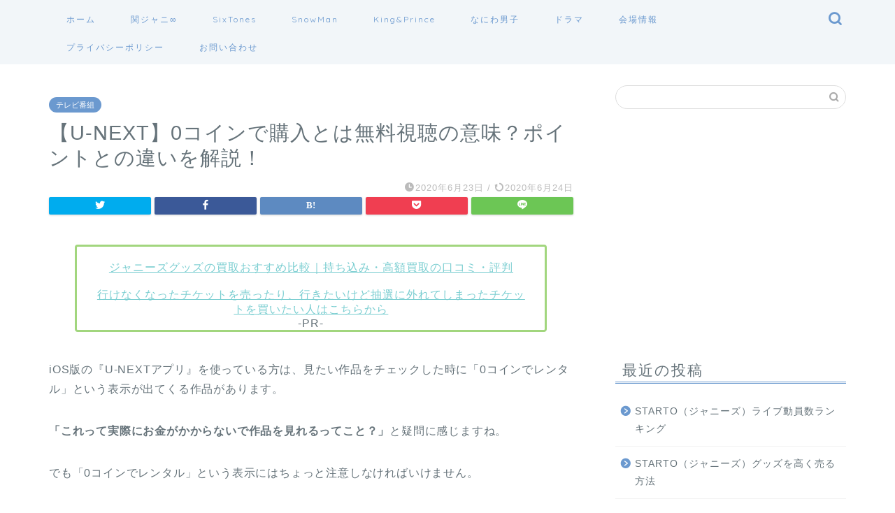

--- FILE ---
content_type: text/html; charset=UTF-8
request_url: https://satominblog.com/unext-coin/
body_size: 27020
content:
<!DOCTYPE html>
<html lang="ja">
<head prefix="og: http://ogp.me/ns# fb: http://ogp.me/ns/fb# article: http://ogp.me/ns/article#">
<meta charset="utf-8">
<meta http-equiv="X-UA-Compatible" content="IE=edge">
<meta name="viewport" content="width=device-width, initial-scale=1">
<!-- ここからOGP -->
<meta property="og:type" content="blog">
<meta property="og:title" content="【U-NEXT】0コインで購入とは無料視聴の意味？ポイントとの違いを解説！｜STARTO（ジャニーズ）相性占い推し診断からメンバーの紹介まで"> 
<meta property="og:url" content="https://satominblog.com/unext-coin/"> 
<meta property="og:description" content="iOS版の『U-NEXTアプリ』を使っている方は、見たい作品をチェックした時に「0コインでレンタル」という表示が出てくる"> 
<meta property="og:image" content="https://satominblog.com/wp-content/uploads/2019/10/katie-harp-dRCjgmc4B8I-unsplash-e1572032174298.jpg">
<meta property="og:site_name" content="STARTO（ジャニーズ）相性占い推し診断からメンバーの紹介まで">
<meta property="fb:admins" content="">
<meta name="twitter:card" content="summary_large_image">
<!-- ここまでOGP --> 

<meta name="description" itemprop="description" content="iOS版の『U-NEXTアプリ』を使っている方は、見たい作品をチェックした時に「0コインでレンタル」という表示が出てくる" >
<title>【U-NEXT】0コインで購入とは無料視聴の意味？ポイントとの違いを解説！｜STARTO（ジャニーズ）相性占い推し診断からメンバーの紹介まで</title>
<style>
#wpadminbar #wp-admin-bar-wccp_free_top_button .ab-icon:before {
	content: "\f160";
	color: #02CA02;
	top: 3px;
}
#wpadminbar #wp-admin-bar-wccp_free_top_button .ab-icon {
	transform: rotate(45deg);
}
</style>
<meta name='robots' content='max-image-preview:large' />
<link rel='dns-prefetch' href='//ajax.googleapis.com' />
<link rel='dns-prefetch' href='//cdnjs.cloudflare.com' />
<link rel='dns-prefetch' href='//s.w.org' />
<link rel="alternate" type="application/rss+xml" title="STARTO（ジャニーズ）相性占い推し診断からメンバーの紹介まで &raquo; フィード" href="https://satominblog.com/feed/" />
<link rel="alternate" type="application/rss+xml" title="STARTO（ジャニーズ）相性占い推し診断からメンバーの紹介まで &raquo; コメントフィード" href="https://satominblog.com/comments/feed/" />
<link rel="alternate" type="application/rss+xml" title="STARTO（ジャニーズ）相性占い推し診断からメンバーの紹介まで &raquo; 【U-NEXT】0コインで購入とは無料視聴の意味？ポイントとの違いを解説！ のコメントのフィード" href="https://satominblog.com/unext-coin/feed/" />
<script type="text/javascript">
window._wpemojiSettings = {"baseUrl":"https:\/\/s.w.org\/images\/core\/emoji\/14.0.0\/72x72\/","ext":".png","svgUrl":"https:\/\/s.w.org\/images\/core\/emoji\/14.0.0\/svg\/","svgExt":".svg","source":{"concatemoji":"https:\/\/satominblog.com\/wp-includes\/js\/wp-emoji-release.min.js?ver=6.0.11"}};
/*! This file is auto-generated */
!function(e,a,t){var n,r,o,i=a.createElement("canvas"),p=i.getContext&&i.getContext("2d");function s(e,t){var a=String.fromCharCode,e=(p.clearRect(0,0,i.width,i.height),p.fillText(a.apply(this,e),0,0),i.toDataURL());return p.clearRect(0,0,i.width,i.height),p.fillText(a.apply(this,t),0,0),e===i.toDataURL()}function c(e){var t=a.createElement("script");t.src=e,t.defer=t.type="text/javascript",a.getElementsByTagName("head")[0].appendChild(t)}for(o=Array("flag","emoji"),t.supports={everything:!0,everythingExceptFlag:!0},r=0;r<o.length;r++)t.supports[o[r]]=function(e){if(!p||!p.fillText)return!1;switch(p.textBaseline="top",p.font="600 32px Arial",e){case"flag":return s([127987,65039,8205,9895,65039],[127987,65039,8203,9895,65039])?!1:!s([55356,56826,55356,56819],[55356,56826,8203,55356,56819])&&!s([55356,57332,56128,56423,56128,56418,56128,56421,56128,56430,56128,56423,56128,56447],[55356,57332,8203,56128,56423,8203,56128,56418,8203,56128,56421,8203,56128,56430,8203,56128,56423,8203,56128,56447]);case"emoji":return!s([129777,127995,8205,129778,127999],[129777,127995,8203,129778,127999])}return!1}(o[r]),t.supports.everything=t.supports.everything&&t.supports[o[r]],"flag"!==o[r]&&(t.supports.everythingExceptFlag=t.supports.everythingExceptFlag&&t.supports[o[r]]);t.supports.everythingExceptFlag=t.supports.everythingExceptFlag&&!t.supports.flag,t.DOMReady=!1,t.readyCallback=function(){t.DOMReady=!0},t.supports.everything||(n=function(){t.readyCallback()},a.addEventListener?(a.addEventListener("DOMContentLoaded",n,!1),e.addEventListener("load",n,!1)):(e.attachEvent("onload",n),a.attachEvent("onreadystatechange",function(){"complete"===a.readyState&&t.readyCallback()})),(e=t.source||{}).concatemoji?c(e.concatemoji):e.wpemoji&&e.twemoji&&(c(e.twemoji),c(e.wpemoji)))}(window,document,window._wpemojiSettings);
</script>
<!-- satominblog.com is managing ads with Advanced Ads --><script id="satom-ready">
			window.advanced_ads_ready=function(e,a){a=a||"complete";var d=function(e){return"interactive"===a?"loading"!==e:"complete"===e};d(document.readyState)?e():document.addEventListener("readystatechange",(function(a){d(a.target.readyState)&&e()}),{once:"interactive"===a})},window.advanced_ads_ready_queue=window.advanced_ads_ready_queue||[];		</script>
		<style type="text/css">
img.wp-smiley,
img.emoji {
	display: inline !important;
	border: none !important;
	box-shadow: none !important;
	height: 1em !important;
	width: 1em !important;
	margin: 0 0.07em !important;
	vertical-align: -0.1em !important;
	background: none !important;
	padding: 0 !important;
}
</style>
	<link rel='stylesheet' id='wp-block-library-css'  href='https://satominblog.com/wp-includes/css/dist/block-library/style.min.css?ver=6.0.11' type='text/css' media='all' />
<style id='global-styles-inline-css' type='text/css'>
body{--wp--preset--color--black: #000000;--wp--preset--color--cyan-bluish-gray: #abb8c3;--wp--preset--color--white: #ffffff;--wp--preset--color--pale-pink: #f78da7;--wp--preset--color--vivid-red: #cf2e2e;--wp--preset--color--luminous-vivid-orange: #ff6900;--wp--preset--color--luminous-vivid-amber: #fcb900;--wp--preset--color--light-green-cyan: #7bdcb5;--wp--preset--color--vivid-green-cyan: #00d084;--wp--preset--color--pale-cyan-blue: #8ed1fc;--wp--preset--color--vivid-cyan-blue: #0693e3;--wp--preset--color--vivid-purple: #9b51e0;--wp--preset--gradient--vivid-cyan-blue-to-vivid-purple: linear-gradient(135deg,rgba(6,147,227,1) 0%,rgb(155,81,224) 100%);--wp--preset--gradient--light-green-cyan-to-vivid-green-cyan: linear-gradient(135deg,rgb(122,220,180) 0%,rgb(0,208,130) 100%);--wp--preset--gradient--luminous-vivid-amber-to-luminous-vivid-orange: linear-gradient(135deg,rgba(252,185,0,1) 0%,rgba(255,105,0,1) 100%);--wp--preset--gradient--luminous-vivid-orange-to-vivid-red: linear-gradient(135deg,rgba(255,105,0,1) 0%,rgb(207,46,46) 100%);--wp--preset--gradient--very-light-gray-to-cyan-bluish-gray: linear-gradient(135deg,rgb(238,238,238) 0%,rgb(169,184,195) 100%);--wp--preset--gradient--cool-to-warm-spectrum: linear-gradient(135deg,rgb(74,234,220) 0%,rgb(151,120,209) 20%,rgb(207,42,186) 40%,rgb(238,44,130) 60%,rgb(251,105,98) 80%,rgb(254,248,76) 100%);--wp--preset--gradient--blush-light-purple: linear-gradient(135deg,rgb(255,206,236) 0%,rgb(152,150,240) 100%);--wp--preset--gradient--blush-bordeaux: linear-gradient(135deg,rgb(254,205,165) 0%,rgb(254,45,45) 50%,rgb(107,0,62) 100%);--wp--preset--gradient--luminous-dusk: linear-gradient(135deg,rgb(255,203,112) 0%,rgb(199,81,192) 50%,rgb(65,88,208) 100%);--wp--preset--gradient--pale-ocean: linear-gradient(135deg,rgb(255,245,203) 0%,rgb(182,227,212) 50%,rgb(51,167,181) 100%);--wp--preset--gradient--electric-grass: linear-gradient(135deg,rgb(202,248,128) 0%,rgb(113,206,126) 100%);--wp--preset--gradient--midnight: linear-gradient(135deg,rgb(2,3,129) 0%,rgb(40,116,252) 100%);--wp--preset--duotone--dark-grayscale: url('#wp-duotone-dark-grayscale');--wp--preset--duotone--grayscale: url('#wp-duotone-grayscale');--wp--preset--duotone--purple-yellow: url('#wp-duotone-purple-yellow');--wp--preset--duotone--blue-red: url('#wp-duotone-blue-red');--wp--preset--duotone--midnight: url('#wp-duotone-midnight');--wp--preset--duotone--magenta-yellow: url('#wp-duotone-magenta-yellow');--wp--preset--duotone--purple-green: url('#wp-duotone-purple-green');--wp--preset--duotone--blue-orange: url('#wp-duotone-blue-orange');--wp--preset--font-size--small: 13px;--wp--preset--font-size--medium: 20px;--wp--preset--font-size--large: 36px;--wp--preset--font-size--x-large: 42px;}.has-black-color{color: var(--wp--preset--color--black) !important;}.has-cyan-bluish-gray-color{color: var(--wp--preset--color--cyan-bluish-gray) !important;}.has-white-color{color: var(--wp--preset--color--white) !important;}.has-pale-pink-color{color: var(--wp--preset--color--pale-pink) !important;}.has-vivid-red-color{color: var(--wp--preset--color--vivid-red) !important;}.has-luminous-vivid-orange-color{color: var(--wp--preset--color--luminous-vivid-orange) !important;}.has-luminous-vivid-amber-color{color: var(--wp--preset--color--luminous-vivid-amber) !important;}.has-light-green-cyan-color{color: var(--wp--preset--color--light-green-cyan) !important;}.has-vivid-green-cyan-color{color: var(--wp--preset--color--vivid-green-cyan) !important;}.has-pale-cyan-blue-color{color: var(--wp--preset--color--pale-cyan-blue) !important;}.has-vivid-cyan-blue-color{color: var(--wp--preset--color--vivid-cyan-blue) !important;}.has-vivid-purple-color{color: var(--wp--preset--color--vivid-purple) !important;}.has-black-background-color{background-color: var(--wp--preset--color--black) !important;}.has-cyan-bluish-gray-background-color{background-color: var(--wp--preset--color--cyan-bluish-gray) !important;}.has-white-background-color{background-color: var(--wp--preset--color--white) !important;}.has-pale-pink-background-color{background-color: var(--wp--preset--color--pale-pink) !important;}.has-vivid-red-background-color{background-color: var(--wp--preset--color--vivid-red) !important;}.has-luminous-vivid-orange-background-color{background-color: var(--wp--preset--color--luminous-vivid-orange) !important;}.has-luminous-vivid-amber-background-color{background-color: var(--wp--preset--color--luminous-vivid-amber) !important;}.has-light-green-cyan-background-color{background-color: var(--wp--preset--color--light-green-cyan) !important;}.has-vivid-green-cyan-background-color{background-color: var(--wp--preset--color--vivid-green-cyan) !important;}.has-pale-cyan-blue-background-color{background-color: var(--wp--preset--color--pale-cyan-blue) !important;}.has-vivid-cyan-blue-background-color{background-color: var(--wp--preset--color--vivid-cyan-blue) !important;}.has-vivid-purple-background-color{background-color: var(--wp--preset--color--vivid-purple) !important;}.has-black-border-color{border-color: var(--wp--preset--color--black) !important;}.has-cyan-bluish-gray-border-color{border-color: var(--wp--preset--color--cyan-bluish-gray) !important;}.has-white-border-color{border-color: var(--wp--preset--color--white) !important;}.has-pale-pink-border-color{border-color: var(--wp--preset--color--pale-pink) !important;}.has-vivid-red-border-color{border-color: var(--wp--preset--color--vivid-red) !important;}.has-luminous-vivid-orange-border-color{border-color: var(--wp--preset--color--luminous-vivid-orange) !important;}.has-luminous-vivid-amber-border-color{border-color: var(--wp--preset--color--luminous-vivid-amber) !important;}.has-light-green-cyan-border-color{border-color: var(--wp--preset--color--light-green-cyan) !important;}.has-vivid-green-cyan-border-color{border-color: var(--wp--preset--color--vivid-green-cyan) !important;}.has-pale-cyan-blue-border-color{border-color: var(--wp--preset--color--pale-cyan-blue) !important;}.has-vivid-cyan-blue-border-color{border-color: var(--wp--preset--color--vivid-cyan-blue) !important;}.has-vivid-purple-border-color{border-color: var(--wp--preset--color--vivid-purple) !important;}.has-vivid-cyan-blue-to-vivid-purple-gradient-background{background: var(--wp--preset--gradient--vivid-cyan-blue-to-vivid-purple) !important;}.has-light-green-cyan-to-vivid-green-cyan-gradient-background{background: var(--wp--preset--gradient--light-green-cyan-to-vivid-green-cyan) !important;}.has-luminous-vivid-amber-to-luminous-vivid-orange-gradient-background{background: var(--wp--preset--gradient--luminous-vivid-amber-to-luminous-vivid-orange) !important;}.has-luminous-vivid-orange-to-vivid-red-gradient-background{background: var(--wp--preset--gradient--luminous-vivid-orange-to-vivid-red) !important;}.has-very-light-gray-to-cyan-bluish-gray-gradient-background{background: var(--wp--preset--gradient--very-light-gray-to-cyan-bluish-gray) !important;}.has-cool-to-warm-spectrum-gradient-background{background: var(--wp--preset--gradient--cool-to-warm-spectrum) !important;}.has-blush-light-purple-gradient-background{background: var(--wp--preset--gradient--blush-light-purple) !important;}.has-blush-bordeaux-gradient-background{background: var(--wp--preset--gradient--blush-bordeaux) !important;}.has-luminous-dusk-gradient-background{background: var(--wp--preset--gradient--luminous-dusk) !important;}.has-pale-ocean-gradient-background{background: var(--wp--preset--gradient--pale-ocean) !important;}.has-electric-grass-gradient-background{background: var(--wp--preset--gradient--electric-grass) !important;}.has-midnight-gradient-background{background: var(--wp--preset--gradient--midnight) !important;}.has-small-font-size{font-size: var(--wp--preset--font-size--small) !important;}.has-medium-font-size{font-size: var(--wp--preset--font-size--medium) !important;}.has-large-font-size{font-size: var(--wp--preset--font-size--large) !important;}.has-x-large-font-size{font-size: var(--wp--preset--font-size--x-large) !important;}
</style>
<link rel='stylesheet' id='contact-form-7-css'  href='https://satominblog.com/wp-content/plugins/contact-form-7/includes/css/styles.css?ver=5.6.4' type='text/css' media='all' />
<link rel='stylesheet' id='sbd-block-style-post-css'  href='https://satominblog.com/wp-content/plugins/simpleblogdesign-main/build/style-index.css?ver=1.1.6' type='text/css' media='all' />
<link rel='stylesheet' id='sbd-sroll-css-css'  href='https://satominblog.com/wp-content/plugins/simpleblogdesign-main/addon/scroll-hint/style.css?ver=1.00' type='text/css' media='all' />
<link rel='stylesheet' id='yyi_rinker_stylesheet-css'  href='https://satominblog.com/wp-content/plugins/yyi-rinker/css/style.css?v=1.1.8&#038;ver=6.0.11' type='text/css' media='all' />
<link rel='stylesheet' id='parent-style-css'  href='https://satominblog.com/wp-content/themes/jin/style.css?ver=6.0.11' type='text/css' media='all' />
<link rel='stylesheet' id='theme-style-css'  href='https://satominblog.com/wp-content/themes/jin-child/style.css?ver=6.0.11' type='text/css' media='all' />
<link rel='stylesheet' id='swiper-style-css'  href='https://cdnjs.cloudflare.com/ajax/libs/Swiper/4.0.7/css/swiper.min.css?ver=6.0.11' type='text/css' media='all' />
<link rel='stylesheet' id='aurora-heatmap-css'  href='https://satominblog.com/wp-content/plugins/aurora-heatmap/style.css?ver=1.5.6' type='text/css' media='all' />
<link rel='stylesheet' id='pochipp-front-css'  href='https://satominblog.com/wp-content/plugins/pochipp/dist/css/style.css?ver=1.8.3' type='text/css' media='all' />
<link rel='stylesheet' id='sbd_style-css'  href='https://satominblog.com/?sbd=1&#038;ver=6.0.11' type='text/css' media='all' />
<style id='rocket-lazyload-inline-css' type='text/css'>
.rll-youtube-player{position:relative;padding-bottom:56.23%;height:0;overflow:hidden;max-width:100%;}.rll-youtube-player iframe{position:absolute;top:0;left:0;width:100%;height:100%;z-index:100;background:0 0}.rll-youtube-player img{bottom:0;display:block;left:0;margin:auto;max-width:100%;width:100%;position:absolute;right:0;top:0;border:none;height:auto;cursor:pointer;-webkit-transition:.4s all;-moz-transition:.4s all;transition:.4s all}.rll-youtube-player img:hover{-webkit-filter:brightness(75%)}.rll-youtube-player .play{height:72px;width:72px;left:50%;top:50%;margin-left:-36px;margin-top:-36px;position:absolute;background:url(https://satominblog.com/wp-content/plugins/rocket-lazy-load/assets/img/youtube.png) no-repeat;cursor:pointer}
</style>
<script type='text/javascript' src='https://ajax.googleapis.com/ajax/libs/jquery/1.12.4/jquery.min.js?ver=6.0.11' id='jquery-js'></script>
<script type='text/javascript' src='https://satominblog.com/wp-content/plugins/yyi-rinker/js/event-tracking.js?v=1.1.8' id='yyi_rinker_event_tracking_script-js'></script>
<script type='text/javascript' src='https://satominblog.com/wp-content/plugins/aurora-heatmap/js/mobile-detect.min.js?ver=1.4.5' id='mobile-detect-js'></script>
<script type='text/javascript' id='aurora-heatmap-reporter-js-extra'>
/* <![CDATA[ */
var aurora_heatmap_reporter = {"ajax_url":"https:\/\/satominblog.com\/wp-admin\/admin-ajax.php","action":"aurora_heatmap","interval":"10","stacks":"10","reports":"click_pc,click_mobile","debug":"0","ajax_delay_time":"3000"};
/* ]]> */
</script>
<script type='text/javascript' src='https://satominblog.com/wp-content/plugins/aurora-heatmap/js/reporter.js?ver=1.5.6' id='aurora-heatmap-reporter-js'></script>
<link rel="https://api.w.org/" href="https://satominblog.com/wp-json/" /><link rel="alternate" type="application/json" href="https://satominblog.com/wp-json/wp/v2/posts/3137" /><link rel="canonical" href="https://satominblog.com/unext-coin/" />
<link rel='shortlink' href='https://satominblog.com/?p=3137' />
<link rel="alternate" type="application/json+oembed" href="https://satominblog.com/wp-json/oembed/1.0/embed?url=https%3A%2F%2Fsatominblog.com%2Funext-coin%2F" />
<link rel="alternate" type="text/xml+oembed" href="https://satominblog.com/wp-json/oembed/1.0/embed?url=https%3A%2F%2Fsatominblog.com%2Funext-coin%2F&#038;format=xml" />
<script id="wpcp_disable_selection" type="text/javascript">
var image_save_msg='You are not allowed to save images!';
	var no_menu_msg='Context Menu disabled!';
	var smessage = "Content is protected !!";

function disableEnterKey(e)
{
	var elemtype = e.target.tagName;
	
	elemtype = elemtype.toUpperCase();
	
	if (elemtype == "TEXT" || elemtype == "TEXTAREA" || elemtype == "INPUT" || elemtype == "PASSWORD" || elemtype == "SELECT" || elemtype == "OPTION" || elemtype == "EMBED")
	{
		elemtype = 'TEXT';
	}
	
	if (e.ctrlKey){
     var key;
     if(window.event)
          key = window.event.keyCode;     //IE
     else
          key = e.which;     //firefox (97)
    //if (key != 17) alert(key);
     if (elemtype!= 'TEXT' && (key == 97 || key == 65 || key == 67 || key == 99 || key == 88 || key == 120 || key == 26 || key == 85  || key == 86 || key == 83 || key == 43 || key == 73))
     {
		if(wccp_free_iscontenteditable(e)) return true;
		show_wpcp_message('You are not allowed to copy content or view source');
		return false;
     }else
     	return true;
     }
}


/*For contenteditable tags*/
function wccp_free_iscontenteditable(e)
{
	var e = e || window.event; // also there is no e.target property in IE. instead IE uses window.event.srcElement
  	
	var target = e.target || e.srcElement;

	var elemtype = e.target.nodeName;
	
	elemtype = elemtype.toUpperCase();
	
	var iscontenteditable = "false";
		
	if(typeof target.getAttribute!="undefined" ) iscontenteditable = target.getAttribute("contenteditable"); // Return true or false as string
	
	var iscontenteditable2 = false;
	
	if(typeof target.isContentEditable!="undefined" ) iscontenteditable2 = target.isContentEditable; // Return true or false as boolean

	if(target.parentElement.isContentEditable) iscontenteditable2 = true;
	
	if (iscontenteditable == "true" || iscontenteditable2 == true)
	{
		if(typeof target.style!="undefined" ) target.style.cursor = "text";
		
		return true;
	}
}

////////////////////////////////////
function disable_copy(e)
{	
	var e = e || window.event; // also there is no e.target property in IE. instead IE uses window.event.srcElement
	
	var elemtype = e.target.tagName;
	
	elemtype = elemtype.toUpperCase();
	
	if (elemtype == "TEXT" || elemtype == "TEXTAREA" || elemtype == "INPUT" || elemtype == "PASSWORD" || elemtype == "SELECT" || elemtype == "OPTION" || elemtype == "EMBED")
	{
		elemtype = 'TEXT';
	}
	
	if(wccp_free_iscontenteditable(e)) return true;
	
	var isSafari = /Safari/.test(navigator.userAgent) && /Apple Computer/.test(navigator.vendor);
	
	var checker_IMG = '';
	if (elemtype == "IMG" && checker_IMG == 'checked' && e.detail >= 2) {show_wpcp_message(alertMsg_IMG);return false;}
	if (elemtype != "TEXT")
	{
		if (smessage !== "" && e.detail == 2)
			show_wpcp_message(smessage);
		
		if (isSafari)
			return true;
		else
			return false;
	}	
}

//////////////////////////////////////////
function disable_copy_ie()
{
	var e = e || window.event;
	var elemtype = window.event.srcElement.nodeName;
	elemtype = elemtype.toUpperCase();
	if(wccp_free_iscontenteditable(e)) return true;
	if (elemtype == "IMG") {show_wpcp_message(alertMsg_IMG);return false;}
	if (elemtype != "TEXT" && elemtype != "TEXTAREA" && elemtype != "INPUT" && elemtype != "PASSWORD" && elemtype != "SELECT" && elemtype != "OPTION" && elemtype != "EMBED")
	{
		return false;
	}
}	
function reEnable()
{
	return true;
}
document.onkeydown = disableEnterKey;
document.onselectstart = disable_copy_ie;
if(navigator.userAgent.indexOf('MSIE')==-1)
{
	document.onmousedown = disable_copy;
	document.onclick = reEnable;
}
function disableSelection(target)
{
    //For IE This code will work
    if (typeof target.onselectstart!="undefined")
    target.onselectstart = disable_copy_ie;
    
    //For Firefox This code will work
    else if (typeof target.style.MozUserSelect!="undefined")
    {target.style.MozUserSelect="none";}
    
    //All other  (ie: Opera) This code will work
    else
    target.onmousedown=function(){return false}
    target.style.cursor = "default";
}
//Calling the JS function directly just after body load
window.onload = function(){disableSelection(document.body);};

//////////////////special for safari Start////////////////
var onlongtouch;
var timer;
var touchduration = 1000; //length of time we want the user to touch before we do something

var elemtype = "";
function touchstart(e) {
	var e = e || window.event;
  // also there is no e.target property in IE.
  // instead IE uses window.event.srcElement
  	var target = e.target || e.srcElement;
	
	elemtype = window.event.srcElement.nodeName;
	
	elemtype = elemtype.toUpperCase();
	
	if(!wccp_pro_is_passive()) e.preventDefault();
	if (!timer) {
		timer = setTimeout(onlongtouch, touchduration);
	}
}

function touchend() {
    //stops short touches from firing the event
    if (timer) {
        clearTimeout(timer);
        timer = null;
    }
	onlongtouch();
}

onlongtouch = function(e) { //this will clear the current selection if anything selected
	
	if (elemtype != "TEXT" && elemtype != "TEXTAREA" && elemtype != "INPUT" && elemtype != "PASSWORD" && elemtype != "SELECT" && elemtype != "EMBED" && elemtype != "OPTION")	
	{
		if (window.getSelection) {
			if (window.getSelection().empty) {  // Chrome
			window.getSelection().empty();
			} else if (window.getSelection().removeAllRanges) {  // Firefox
			window.getSelection().removeAllRanges();
			}
		} else if (document.selection) {  // IE?
			document.selection.empty();
		}
		return false;
	}
};

document.addEventListener("DOMContentLoaded", function(event) { 
    window.addEventListener("touchstart", touchstart, false);
    window.addEventListener("touchend", touchend, false);
});

function wccp_pro_is_passive() {

  var cold = false,
  hike = function() {};

  try {
	  const object1 = {};
  var aid = Object.defineProperty(object1, 'passive', {
  get() {cold = true}
  });
  window.addEventListener('test', hike, aid);
  window.removeEventListener('test', hike, aid);
  } catch (e) {}

  return cold;
}
/*special for safari End*/
</script>
<script id="wpcp_disable_Right_Click" type="text/javascript">
document.ondragstart = function() { return false;}
	function nocontext(e) {
	   return false;
	}
	document.oncontextmenu = nocontext;
</script>
<style>
.unselectable
{
-moz-user-select:none;
-webkit-user-select:none;
cursor: default;
}
html
{
-webkit-touch-callout: none;
-webkit-user-select: none;
-khtml-user-select: none;
-moz-user-select: none;
-ms-user-select: none;
user-select: none;
-webkit-tap-highlight-color: rgba(0,0,0,0);
}
</style>
<script id="wpcp_css_disable_selection" type="text/javascript">
var e = document.getElementsByTagName('body')[0];
if(e)
{
	e.setAttribute('unselectable',"on");
}
</script>
<script type="text/javascript">var daim_ajax_url = "https://satominblog.com/wp-admin/admin-ajax.php";var daim_nonce = "dd0145abd4";</script><script type="text/javascript" language="javascript">
    var vc_pid = "888203667";
</script><script type="text/javascript" src="//aml.valuecommerce.com/vcdal.js" async></script><style>
.yyi-rinker-images {
    display: flex;
    justify-content: center;
    align-items: center;
    position: relative;

}
div.yyi-rinker-image img.yyi-rinker-main-img.hidden {
    display: none;
}

.yyi-rinker-images-arrow {
    cursor: pointer;
    position: absolute;
    top: 50%;
    display: block;
    margin-top: -11px;
    opacity: 0.6;
    width: 22px;
}

.yyi-rinker-images-arrow-left{
    left: -10px;
}
.yyi-rinker-images-arrow-right{
    right: -10px;
}

.yyi-rinker-images-arrow-left.hidden {
    display: none;
}

.yyi-rinker-images-arrow-right.hidden {
    display: none;
}
div.yyi-rinker-contents.yyi-rinker-design-tate  div.yyi-rinker-box{
    flex-direction: column;
}

div.yyi-rinker-contents.yyi-rinker-design-slim div.yyi-rinker-box .yyi-rinker-links {
    flex-direction: column;
}

div.yyi-rinker-contents.yyi-rinker-design-slim div.yyi-rinker-info {
    width: 100%;
}

div.yyi-rinker-contents.yyi-rinker-design-slim .yyi-rinker-title {
    text-align: center;
}

div.yyi-rinker-contents.yyi-rinker-design-slim .yyi-rinker-links {
    text-align: center;
}
div.yyi-rinker-contents.yyi-rinker-design-slim .yyi-rinker-image {
    margin: auto;
}

div.yyi-rinker-contents.yyi-rinker-design-slim div.yyi-rinker-info ul.yyi-rinker-links li {
	align-self: stretch;
}
div.yyi-rinker-contents.yyi-rinker-design-slim div.yyi-rinker-box div.yyi-rinker-info {
	padding: 0;
}
div.yyi-rinker-contents.yyi-rinker-design-slim div.yyi-rinker-box {
	flex-direction: column;
	padding: 14px 5px 0;
}

.yyi-rinker-design-slim div.yyi-rinker-box div.yyi-rinker-info {
	text-align: center;
}

.yyi-rinker-design-slim div.price-box span.price {
	display: block;
}

div.yyi-rinker-contents.yyi-rinker-design-slim div.yyi-rinker-info div.yyi-rinker-title a{
	font-size:16px;
}

div.yyi-rinker-contents.yyi-rinker-design-slim ul.yyi-rinker-links li.amazonkindlelink:before,  div.yyi-rinker-contents.yyi-rinker-design-slim ul.yyi-rinker-links li.amazonlink:before,  div.yyi-rinker-contents.yyi-rinker-design-slim ul.yyi-rinker-links li.rakutenlink:before,  div.yyi-rinker-contents.yyi-rinker-design-slim ul.yyi-rinker-links li.yahoolink:before {
	font-size:12px;
}

div.yyi-rinker-contents.yyi-rinker-design-slim ul.yyi-rinker-links li a {
	font-size: 13px;
}
.entry-content ul.yyi-rinker-links li {
	padding: 0;
}

				</style><!-- Pochipp -->
<style id="pchpp_custom_style">:root{--pchpp-color-inline: #069A8E;--pchpp-color-custom: #5ca250;--pchpp-color-custom-2: #8e59e4;--pchpp-color-amazon: #f99a0c;--pchpp-color-rakuten: #e0423c;--pchpp-color-yahoo: #438ee8;--pchpp-inline-bg-color: var(--pchpp-color-inline);--pchpp-inline-txt-color: #fff;--pchpp-inline-shadow: 0 1px 4px -1px rgba(0, 0, 0, 0.2);--pchpp-inline-radius: 0px;--pchpp-inline-width: auto;};</style>
<script id="pchpp_vars">window.pchppVars = {};window.pchppVars.ajaxUrl = "https://satominblog.com/wp-admin/admin-ajax.php";window.pchppVars.ajaxNonce = "0924a26a9a";</script>

<!-- / Pochipp -->
	<style type="text/css">
		#wrapper{
							background-color: #ffffff;
				background-image: url();
					}
		.related-entry-headline-text span:before,
		#comment-title span:before,
		#reply-title span:before{
			background-color: #6b99cf;
			border-color: #6b99cf!important;
		}
		
		#breadcrumb:after,
		#page-top a{	
			background-color: #6b99cf;
		}
				#footer-widget-area{
			background-color: #6b99cf;
			border: none!important;
		}
		.footer-inner a
		#copyright,
		#copyright-center{
			border-color: taransparent!important;
			color: #66737a!important;
		}
				.page-top-footer a{
			color: #6b99cf!important;
		}
				#breadcrumb ul li,
		#breadcrumb ul li a{
			color: #6b99cf!important;
		}
		
		body,
		a,
		a:link,
		a:visited,
		.my-profile,
		.widgettitle,
		.tabBtn-mag label{
			color: #66737a;
		}
		a:hover{
			color: #6b99cf;
		}
						.widget_nav_menu ul > li > a:before,
		.widget_categories ul > li > a:before,
		.widget_pages ul > li > a:before,
		.widget_recent_entries ul > li > a:before,
		.widget_archive ul > li > a:before,
		.widget_archive form:after,
		.widget_categories form:after,
		.widget_nav_menu ul > li > ul.sub-menu > li > a:before,
		.widget_categories ul > li > .children > li > a:before,
		.widget_pages ul > li > .children > li > a:before,
		.widget_nav_menu ul > li > ul.sub-menu > li > ul.sub-menu li > a:before,
		.widget_categories ul > li > .children > li > .children li > a:before,
		.widget_pages ul > li > .children > li > .children li > a:before{
			color: #6b99cf;
		}
		.widget_nav_menu ul .sub-menu .sub-menu li a:before{
			background-color: #66737a!important;
		}
		footer .footer-widget,
		footer .footer-widget a,
		footer .footer-widget ul li,
		.footer-widget.widget_nav_menu ul > li > a:before,
		.footer-widget.widget_categories ul > li > a:before,
		.footer-widget.widget_recent_entries ul > li > a:before,
		.footer-widget.widget_pages ul > li > a:before,
		.footer-widget.widget_archive ul > li > a:before,
		footer .widget_tag_cloud .tagcloud a:before{
			color: #fff!important;
			border-color: #fff!important;
		}
		footer .footer-widget .widgettitle{
			color: #fff!important;
			border-color: #6b99cf!important;
		}
		footer .widget_nav_menu ul .children .children li a:before,
		footer .widget_categories ul .children .children li a:before,
		footer .widget_nav_menu ul .sub-menu .sub-menu li a:before{
			background-color: #fff!important;
		}
		#drawernav a:hover,
		.post-list-title,
		#prev-next p,
		#toc_container .toc_list li a{
			color: #66737a!important;
		}
		
		#header-box{
			background-color: #6b99cf;
		}
						@media (min-width: 768px) {
		#header-box .header-box10-bg:before,
		#header-box .header-box11-bg:before{
			border-radius: 2px;
		}
		}
										@media (min-width: 768px) {
			.top-image-meta{
				margin-top: calc(0px - 30px);
			}
		}
		@media (min-width: 1200px) {
			.top-image-meta{
				margin-top: calc(0px);
			}
		}
				.pickup-contents:before{
			background-color: #6b99cf!important;
		}
		
		.main-image-text{
			color: #ffffff;
		}
		.main-image-text-sub{
			color: #ffffff;
		}
		
				@media (min-width: 481px) {
			#site-info{
				padding-top: 10px!important;
				padding-bottom: 10px!important;
			}
		}
		
		#site-info span a{
			color: #eff2f7!important;
		}
		
				#headmenu .headsns .line a svg{
			fill: #6b99cf!important;
		}
		#headmenu .headsns a,
		#headmenu{
			color: #6b99cf!important;
			border-color:#6b99cf!important;
		}
						.profile-follow .line-sns a svg{
			fill: #6b99cf!important;
		}
		.profile-follow .line-sns a:hover svg{
			fill: #6b99cf!important;
		}
		.profile-follow a{
			color: #6b99cf!important;
			border-color:#6b99cf!important;
		}
		.profile-follow a:hover,
		#headmenu .headsns a:hover{
			color:#6b99cf!important;
			border-color:#6b99cf!important;
		}
				.search-box:hover{
			color:#6b99cf!important;
			border-color:#6b99cf!important;
		}
				#header #headmenu .headsns .line a:hover svg{
			fill:#6b99cf!important;
		}
		.cps-icon-bar,
		#navtoggle:checked + .sp-menu-open .cps-icon-bar{
			background-color: #eff2f7;
		}
		#nav-container{
			background-color: #f2f6f9;
		}
		.menu-box .menu-item svg{
			fill:#6b99cf;
		}
		#drawernav ul.menu-box > li > a,
		#drawernav2 ul.menu-box > li > a,
		#drawernav3 ul.menu-box > li > a,
		#drawernav4 ul.menu-box > li > a,
		#drawernav5 ul.menu-box > li > a,
		#drawernav ul.menu-box > li.menu-item-has-children:after,
		#drawernav2 ul.menu-box > li.menu-item-has-children:after,
		#drawernav3 ul.menu-box > li.menu-item-has-children:after,
		#drawernav4 ul.menu-box > li.menu-item-has-children:after,
		#drawernav5 ul.menu-box > li.menu-item-has-children:after{
			color: #6b99cf!important;
		}
		#drawernav ul.menu-box li a,
		#drawernav2 ul.menu-box li a,
		#drawernav3 ul.menu-box li a,
		#drawernav4 ul.menu-box li a,
		#drawernav5 ul.menu-box li a{
			font-size: 12px!important;
		}
		#drawernav3 ul.menu-box > li{
			color: #66737a!important;
		}
		#drawernav4 .menu-box > .menu-item > a:after,
		#drawernav3 .menu-box > .menu-item > a:after,
		#drawernav .menu-box > .menu-item > a:after{
			background-color: #6b99cf!important;
		}
		#drawernav2 .menu-box > .menu-item:hover,
		#drawernav5 .menu-box > .menu-item:hover{
			border-top-color: #6b99cf!important;
		}
				.cps-info-bar a{
			background-color: #ffcd44!important;
		}
				@media (min-width: 768px) {
			.post-list-mag .post-list-item:not(:nth-child(2n)){
				margin-right: 2.6%;
			}
		}
				@media (min-width: 768px) {
			#tab-1:checked ~ .tabBtn-mag li [for="tab-1"]:after,
			#tab-2:checked ~ .tabBtn-mag li [for="tab-2"]:after,
			#tab-3:checked ~ .tabBtn-mag li [for="tab-3"]:after,
			#tab-4:checked ~ .tabBtn-mag li [for="tab-4"]:after{
				border-top-color: #6b99cf!important;
			}
			.tabBtn-mag label{
				border-bottom-color: #6b99cf!important;
			}
		}
		#tab-1:checked ~ .tabBtn-mag li [for="tab-1"],
		#tab-2:checked ~ .tabBtn-mag li [for="tab-2"],
		#tab-3:checked ~ .tabBtn-mag li [for="tab-3"],
		#tab-4:checked ~ .tabBtn-mag li [for="tab-4"],
		#prev-next a.next:after,
		#prev-next a.prev:after,
		.more-cat-button a:hover span:before{
			background-color: #6b99cf!important;
		}
		

		.swiper-slide .post-list-cat,
		.post-list-mag .post-list-cat,
		.post-list-mag3col .post-list-cat,
		.post-list-mag-sp1col .post-list-cat,
		.swiper-pagination-bullet-active,
		.pickup-cat,
		.post-list .post-list-cat,
		#breadcrumb .bcHome a:hover span:before,
		.popular-item:nth-child(1) .pop-num,
		.popular-item:nth-child(2) .pop-num,
		.popular-item:nth-child(3) .pop-num{
			background-color: #6b99cf!important;
		}
		.sidebar-btn a,
		.profile-sns-menu{
			background-color: #6b99cf!important;
		}
		.sp-sns-menu a,
		.pickup-contents-box a:hover .pickup-title{
			border-color: #6b99cf!important;
			color: #6b99cf!important;
		}
				.pro-line svg{
			fill: #6b99cf!important;
		}
		.cps-post-cat a,
		.meta-cat,
		.popular-cat{
			background-color: #6b99cf!important;
			border-color: #6b99cf!important;
		}
		.tagicon,
		.tag-box a,
		#toc_container .toc_list > li,
		#toc_container .toc_title{
			color: #6b99cf!important;
		}
		.widget_tag_cloud a::before{
			color: #66737a!important;
		}
		.tag-box a,
		#toc_container:before{
			border-color: #6b99cf!important;
		}
		.cps-post-cat a:hover{
			color: #6b99cf!important;
		}
		.pagination li:not([class*="current"]) a:hover,
		.widget_tag_cloud a:hover{
			background-color: #6b99cf!important;
		}
		.pagination li:not([class*="current"]) a:hover{
			opacity: 0.5!important;
		}
		.pagination li.current a{
			background-color: #6b99cf!important;
			border-color: #6b99cf!important;
		}
		.nextpage a:hover span {
			color: #6b99cf!important;
			border-color: #6b99cf!important;
		}
		.cta-content:before{
			background-color: #6b99cf!important;
		}
		.cta-text,
		.info-title{
			color: #877179!important;
		}
		#footer-widget-area.footer_style1 .widgettitle{
			border-color: #6b99cf!important;
		}
		.sidebar_style1 .widgettitle,
		.sidebar_style5 .widgettitle{
			border-color: #6b99cf!important;
		}
		.sidebar_style2 .widgettitle,
		.sidebar_style4 .widgettitle,
		.sidebar_style6 .widgettitle,
		#home-bottom-widget .widgettitle,
		#home-top-widget .widgettitle,
		#post-bottom-widget .widgettitle,
		#post-top-widget .widgettitle{
			background-color: #6b99cf!important;
		}
		#home-bottom-widget .widget_search .search-box input[type="submit"],
		#home-top-widget .widget_search .search-box input[type="submit"],
		#post-bottom-widget .widget_search .search-box input[type="submit"],
		#post-top-widget .widget_search .search-box input[type="submit"]{
			background-color: #6b99cf!important;
		}
		
		.tn-logo-size{
			font-size: 30%!important;
		}
		@media (min-width: 481px) {
		.tn-logo-size img{
			width: calc(30%*0.5)!important;
		}
		}
		@media (min-width: 768px) {
		.tn-logo-size img{
			width: calc(30%*2.2)!important;
		}
		}
		@media (min-width: 1200px) {
		.tn-logo-size img{
			width: 30%!important;
		}
		}
		.sp-logo-size{
			font-size: 80%!important;
		}
		.sp-logo-size img{
			width: 80%!important;
		}
				.cps-post-main ul > li:before,
		.cps-post-main ol > li:before{
			background-color: #6b99cf!important;
		}
		.profile-card .profile-title{
			background-color: #6b99cf!important;
		}
		.profile-card{
			border-color: #6b99cf!important;
		}
		.cps-post-main a{
			color:#7bced1;
		}
		.cps-post-main .marker{
			background: -webkit-linear-gradient( transparent 60%, #9ee0ff 0% ) ;
			background: linear-gradient( transparent 60%, #9ee0ff 0% ) ;
		}
		.cps-post-main .marker2{
			background: -webkit-linear-gradient( transparent 60%, #f2a9bc 0% ) ;
			background: linear-gradient( transparent 60%, #f2a9bc 0% ) ;
		}
		.cps-post-main .jic-sc{
			color:#e9546b;
		}
		
		
		.simple-box1{
			border-color:#a2d67e!important;
		}
		.simple-box2{
			border-color:#f2bf7d!important;
		}
		.simple-box3{
			border-color:#2294d6!important;
		}
		.simple-box4{
			border-color:#7badd8!important;
		}
		.simple-box4:before{
			background-color: #7badd8;
		}
		.simple-box5{
			border-color:#e896c7!important;
		}
		.simple-box5:before{
			background-color: #e896c7;
		}
		.simple-box6{
			background-color:#fffdef!important;
		}
		.simple-box7{
			border-color:#def1f9!important;
		}
		.simple-box7:before{
			background-color:#def1f9!important;
		}
		.simple-box8{
			border-color:#96ddc1!important;
		}
		.simple-box8:before{
			background-color:#96ddc1!important;
		}
		.simple-box9:before{
			background-color:#e1c0e8!important;
		}
				.simple-box9:after{
			border-color:#e1c0e8 #e1c0e8 #ffffff #ffffff!important;
		}
				
		.kaisetsu-box1:before,
		.kaisetsu-box1-title{
			background-color:#ffb49e!important;
		}
		.kaisetsu-box2{
			border-color:#68d6cb!important;
		}
		.kaisetsu-box2-title{
			background-color:#68d6cb!important;
		}
		.kaisetsu-box4{
			border-color:#ea91a9!important;
		}
		.kaisetsu-box4-title{
			background-color:#ea91a9!important;
		}
		.kaisetsu-box5:before{
			background-color:#57b3ba!important;
		}
		.kaisetsu-box5-title{
			background-color:#57b3ba!important;
		}
		
		.concept-box1{
			border-color:#85db8f!important;
		}
		.concept-box1:after{
			background-color:#85db8f!important;
		}
		.concept-box1:before{
			content:"ポイント"!important;
			color:#85db8f!important;
		}
		.concept-box2{
			border-color:#f7cf6a!important;
		}
		.concept-box2:after{
			background-color:#f7cf6a!important;
		}
		.concept-box2:before{
			content:"注意点"!important;
			color:#f7cf6a!important;
		}
		.concept-box3{
			border-color:#86cee8!important;
		}
		.concept-box3:after{
			background-color:#86cee8!important;
		}
		.concept-box3:before{
			content:"良い例"!important;
			color:#86cee8!important;
		}
		.concept-box4{
			border-color:#ed8989!important;
		}
		.concept-box4:after{
			background-color:#ed8989!important;
		}
		.concept-box4:before{
			content:"悪い例"!important;
			color:#ed8989!important;
		}
		.concept-box5{
			border-color:#9e9e9e!important;
		}
		.concept-box5:after{
			background-color:#9e9e9e!important;
		}
		.concept-box5:before{
			content:"参考"!important;
			color:#9e9e9e!important;
		}
		.concept-box6{
			border-color:#8eaced!important;
		}
		.concept-box6:after{
			background-color:#8eaced!important;
		}
		.concept-box6:before{
			content:"メモ"!important;
			color:#8eaced!important;
		}
		
		.innerlink-box1,
		.blog-card{
			border-color:#ff6868!important;
		}
		.innerlink-box1-title{
			background-color:#ff6868!important;
			border-color:#ff6868!important;
		}
		.innerlink-box1:before,
		.blog-card-hl-box{
			background-color:#ff6868!important;
		}
				.concept-box1:before,
		.concept-box2:before,
		.concept-box3:before,
		.concept-box4:before,
		.concept-box5:before,
		.concept-box6:before{
			background-color: #ffffff;
			background-image: url();
		}
		.concept-box1:after,
		.concept-box2:after,
		.concept-box3:after,
		.concept-box4:after,
		.concept-box5:after,
		.concept-box6:after{
			border-color: #ffffff;
			border-image: url() 27 23 / 50px 30px / 1rem round space0 / 5px 5px;
		}
				
		.jin-ac-box01-title::after{
			color: #6b99cf;
		}
		
		.color-button01 a,
		.color-button01 a:hover,
		.color-button01:before{
			background-color: #6b99cf!important;
		}
		.top-image-btn-color a,
		.top-image-btn-color a:hover,
		.top-image-btn-color:before{
			background-color: #ffcd44!important;
		}
		.color-button02 a,
		.color-button02 a:hover,
		.color-button02:before{
			background-color: #e27a96!important;
		}
		
		.color-button01-big a,
		.color-button01-big a:hover,
		.color-button01-big:before{
			background-color: #7bced1!important;
		}
		.color-button01-big a,
		.color-button01-big:before{
			border-radius: 50px!important;
		}
		.color-button01-big a{
			padding-top: 20px!important;
			padding-bottom: 20px!important;
		}
		
		.color-button02-big a,
		.color-button02-big a:hover,
		.color-button02-big:before{
			background-color: #6b99cf!important;
		}
		.color-button02-big a,
		.color-button02-big:before{
			border-radius: 40px!important;
		}
		.color-button02-big a{
			padding-top: 20px!important;
			padding-bottom: 20px!important;
		}
				.color-button01-big{
			width: 75%!important;
		}
		.color-button02-big{
			width: 75%!important;
		}
				
		
					.top-image-btn-color:before,
			.wide-layout ul li .color-button01:before,
			.wide-layout ul li .color-button02:before,
			.color-button01:before,
			.color-button02:before,
			.color-button01-big:before,
			.color-button02-big:before{
				display: none;
			}
			.top-image-btn-color a:hover,
			.color-button01 a:hover,
			.color-button02 a:hover,
			.color-button01-big a:hover,
			.color-button02-big a:hover{
				-webkit-transform: translateY(2px);
				transform: translateY(2px);
				-webkit-filter: brightness(1.05);
			 	filter: brightness(1.05);
				opacity: 1;
			}
				
		.h2-style01 h2,
		.h2-style02 h2:before,
		.h2-style03 h2,
		.h2-style04 h2:before,
		.h2-style05 h2,
		.h2-style07 h2:before,
		.h2-style07 h2:after,
		.h3-style03 h3:before,
		.h3-style02 h3:before,
		.h3-style05 h3:before,
		.h3-style07 h3:before,
		.h2-style08 h2:after,
		.h2-style10 h2:before,
		.h2-style10 h2:after,
		.h3-style02 h3:after,
		.h4-style02 h4:before{
			background-color: #6b99cf!important;
		}
		.h3-style01 h3,
		.h3-style04 h3,
		.h3-style05 h3,
		.h3-style06 h3,
		.h4-style01 h4,
		.h2-style02 h2,
		.h2-style08 h2,
		.h2-style08 h2:before,
		.h2-style09 h2,
		.h4-style03 h4{
			border-color: #6b99cf!important;
		}
		.h2-style05 h2:before{
			border-top-color: #6b99cf!important;
		}
		.h2-style06 h2:before,
		.sidebar_style3 .widgettitle:after{
			background-image: linear-gradient(
				-45deg,
				transparent 25%,
				#6b99cf 25%,
				#6b99cf 50%,
				transparent 50%,
				transparent 75%,
				#6b99cf 75%,
				#6b99cf			);
		}
				.jin-h2-icons.h2-style02 h2 .jic:before,
		.jin-h2-icons.h2-style04 h2 .jic:before,
		.jin-h2-icons.h2-style06 h2 .jic:before,
		.jin-h2-icons.h2-style07 h2 .jic:before,
		.jin-h2-icons.h2-style08 h2 .jic:before,
		.jin-h2-icons.h2-style09 h2 .jic:before,
		.jin-h2-icons.h2-style10 h2 .jic:before,
		.jin-h3-icons.h3-style01 h3 .jic:before,
		.jin-h3-icons.h3-style02 h3 .jic:before,
		.jin-h3-icons.h3-style03 h3 .jic:before,
		.jin-h3-icons.h3-style04 h3 .jic:before,
		.jin-h3-icons.h3-style05 h3 .jic:before,
		.jin-h3-icons.h3-style06 h3 .jic:before,
		.jin-h3-icons.h3-style07 h3 .jic:before,
		.jin-h4-icons.h4-style01 h4 .jic:before,
		.jin-h4-icons.h4-style02 h4 .jic:before,
		.jin-h4-icons.h4-style03 h4 .jic:before,
		.jin-h4-icons.h4-style04 h4 .jic:before{
			color:#6b99cf;
		}
		
		@media all and (-ms-high-contrast:none){
			*::-ms-backdrop, .color-button01:before,
			.color-button02:before,
			.color-button01-big:before,
			.color-button02-big:before{
				background-color: #595857!important;
			}
		}
		
		.jin-lp-h2 h2,
		.jin-lp-h2 h2{
			background-color: transparent!important;
			border-color: transparent!important;
			color: #66737a!important;
		}
		.jincolumn-h3style2{
			border-color:#6b99cf!important;
		}
		.jinlph2-style1 h2:first-letter{
			color:#6b99cf!important;
		}
		.jinlph2-style2 h2,
		.jinlph2-style3 h2{
			border-color:#6b99cf!important;
		}
		.jin-photo-title .jin-fusen1-down,
		.jin-photo-title .jin-fusen1-even,
		.jin-photo-title .jin-fusen1-up{
			border-left-color:#6b99cf;
		}
		.jin-photo-title .jin-fusen2,
		.jin-photo-title .jin-fusen3{
			background-color:#6b99cf;
		}
		.jin-photo-title .jin-fusen2:before,
		.jin-photo-title .jin-fusen3:before {
			border-top-color: #6b99cf;
		}
		.has-huge-font-size{
			font-size:42px!important;
		}
		.has-large-font-size{
			font-size:36px!important;
		}
		.has-medium-font-size{
			font-size:20px!important;
		}
		.has-normal-font-size{
			font-size:16px!important;
		}
		.has-small-font-size{
			font-size:13px!important;
		}
		
		
	</style>
	<style type="text/css">
		/*<!-- rtoc -->*/
		.rtoc-mokuji-content {
			background-color: #ffffff;
		}

		.rtoc-mokuji-content.frame1 {
			border: 1px solid #6b99cf;
		}

		.rtoc-mokuji-content #rtoc-mokuji-title {
			color: #6b99cf;
		}

		.rtoc-mokuji-content .rtoc-mokuji li>a {
			color: #333333;
		}

		.rtoc-mokuji-content .mokuji_ul.level-1>.rtoc-item::before {
			background-color: #6b99cf !important;
		}

		.rtoc-mokuji-content .mokuji_ul.level-2>.rtoc-item::before {
			background-color: #6b99cf !important;
		}

		.rtoc-mokuji-content.frame2::before,
		.rtoc-mokuji-content.frame3,
		.rtoc-mokuji-content.frame4,
		.rtoc-mokuji-content.frame5 {
			border-color: #6b99cf !important;
		}

		.rtoc-mokuji-content.frame5::before,
		.rtoc-mokuji-content.frame5::after {
			background-color: #6b99cf;
		}

		.widget_block #rtoc-mokuji-wrapper .rtoc-mokuji.level-1 .rtoc-item.rtoc-current:after,
		.widget #rtoc-mokuji-wrapper .rtoc-mokuji.level-1 .rtoc-item.rtoc-current:after,
		#scrollad #rtoc-mokuji-wrapper .rtoc-mokuji.level-1 .rtoc-item.rtoc-current:after,
		#sideBarTracking #rtoc-mokuji-wrapper .rtoc-mokuji.level-1 .rtoc-item.rtoc-current:after {
			background-color: #6b99cf !important;
		}

		.cls-1,
		.cls-2 {
			stroke: #6b99cf;
		}

		.rtoc-mokuji-content .decimal_ol.level-2>.rtoc-item::before,
		.rtoc-mokuji-content .mokuji_ol.level-2>.rtoc-item::before,
		.rtoc-mokuji-content .decimal_ol.level-2>.rtoc-item::after,
		.rtoc-mokuji-content .decimal_ol.level-2>.rtoc-item::after {
			color: #6b99cf;
			background-color: #6b99cf;
		}

		.rtoc-mokuji-content .rtoc-mokuji.level-1>.rtoc-item::before {
			color: #6b99cf;
		}

		.rtoc-mokuji-content .decimal_ol>.rtoc-item::after {
			background-color: #6b99cf;
		}

		.rtoc-mokuji-content .decimal_ol>.rtoc-item::before {
			color: #6b99cf;
		}

		/*rtoc_return*/
		#rtoc_return a::before {
			background-image: url(https://satominblog.com/wp-content/plugins/rich-table-of-content/include/../img/rtoc_return.png);
		}

		#rtoc_return a {
			background-color: #6b99cf !important;
		}

		/* アクセントポイント */
		.rtoc-mokuji-content .level-1>.rtoc-item #rtocAC.accent-point::after {
			background-color: #6b99cf;
		}

		.rtoc-mokuji-content .level-2>.rtoc-item #rtocAC.accent-point::after {
			background-color: #6b99cf;
		}

		/* rtoc_addon */
			</style>
				<style type="text/css">
				.rtoc-mokuji-content #rtoc-mokuji-title {
					color: #6b99cf;
				}

				.rtoc-mokuji-content.frame2::before,
				.rtoc-mokuji-content.frame3,
				.rtoc-mokuji-content.frame4,
				.rtoc-mokuji-content.frame5 {
					border-color: #6b99cf;
				}

				.rtoc-mokuji-content .decimal_ol>.rtoc-item::before,
				.rtoc-mokuji-content .decimal_ol.level-2>.rtoc-item::before,
				.rtoc-mokuji-content .mokuji_ol>.rtoc-item::before {
					color: #6b99cf;
				}

				.rtoc-mokuji-content .decimal_ol>.rtoc-item::after,
				.rtoc-mokuji-content .decimal_ol>.rtoc-item::after,
				.rtoc-mokuji-content .mokuji_ul.level-1>.rtoc-item::before,
				.rtoc-mokuji-content .mokuji_ul.level-2>.rtoc-item::before {
					background-color: #6b99cf !important;
				}

							</style>
<script  async src="https://pagead2.googlesyndication.com/pagead/js/adsbygoogle.js?client=ca-pub-8844127440524114" crossorigin="anonymous"></script><link rel="icon" href="https://satominblog.com/wp-content/uploads/2019/05/cropped-yotuba-3-32x32.png" sizes="32x32" />
<link rel="icon" href="https://satominblog.com/wp-content/uploads/2019/05/cropped-yotuba-3-192x192.png" sizes="192x192" />
<link rel="apple-touch-icon" href="https://satominblog.com/wp-content/uploads/2019/05/cropped-yotuba-3-180x180.png" />
<meta name="msapplication-TileImage" content="https://satominblog.com/wp-content/uploads/2019/05/cropped-yotuba-3-270x270.png" />
		<style type="text/css" id="wp-custom-css">
			.proflink{
	text-align:center;
	padding:7px 10px;
	background:#ff7fa1;/*カラーは変更*/
	width:50%;
	margin:0 auto;
	margin-top:20px;
	border-radius:20px;
	border:3px double #fff;
	color:#fff;
	font-size:0.65rem;
}
#toc_container {
	background: rgba(255,255,255,0.4)!important;
}
.appreach{
  border:3px solid #eee;/*ボーダー色*/
}
.appreach{
  text-align: left;
  padding: 25px;
  margin:20px;
  border-radius:2px;
  overflow: hidden;
}
.appreach:after {
  content: "";
  display: block;
  clear: both;
}
.appreach img,
.appreach p {
  margin: 0;
  padding:0;
}
.appreach a:after {
  display: none;
}
.appreach__icon {
  float: left;
  border-radius: 10%;
  overflow: hidden;
  margin: 0 3% 0 0 !important;
  width: 25% !important;
  height: auto !important;
  max-width: 120px !important;
}
.appreach__detail {
  display: inline-block;
  font-size: 20px;
  line-height: 1.5;
  width: 72%;
  max-width: 72%;
}
.appreach__detail:after {
  content: "";
  display: block;
  clear: both;
}
p.appreach__name {
  font-size: 16px;
  color:#555;
  padding-bottom:10px;
  font-weight:bold;
  line-height: 1.5em !important;
  max-height: 3em;
  overflow: hidden;
}
.appreach__info {
  font-size: 12px !important;
  color:#888;
}
.appreach__info a{
  color:#aaa;
}
.appreach__developper, .appreach__price {
  margin-right: 0.5em;
}
.appreach__posted a {
  margin-left: 0.5em;
}
.appreach__links {
  float: left;
  height: 40px;
  margin-top: 15px;
  white-space: nowrap;
}
.appreach__aslink img {
  margin-right: 10px;
  height: 40px;
  width: 135px;
}
.appreach__gplink img {
  height: 40px;
  width: 134.5px;
}
@media only screen and (max-width: 786px){
.appreach{
  margin:20px 0;}
.appreach__info {
  font-size: 11px !important;}
p.appreach__name {
  font-size: 15px;}}
.scroll-table {
overflow: auto;
white-space: nowrap;
}

.scroll-table::-webkit-scrollbar {
height: 5px;
}
.scroll-table::-webkit-scrollbar-track {
border-radius: 5px;
background: #f0f0f0;
}
.scroll-table::-webkit-scrollbar-thumb {
border-radius: 5px;
background: #f0f0f0;
}		</style>
		<noscript><style id="rocket-lazyload-nojs-css">.rll-youtube-player, [data-lazy-src]{display:none !important;}</style></noscript>	
<!--カエレバCSS-->
<link href="https://satominblog.com/wp-content/themes/jin/css/kaereba.css" rel="stylesheet" />
<!--アプリーチCSS-->
<link href="https://satominblog.com/wp-content/themes/jin/css/appreach.css" rel="stylesheet" />

<!-- Global site tag (gtag.js) - Google Analytics -->
<script async src="https://www.googletagmanager.com/gtag/js?id=UA-130571797-2"></script>
<script>
  window.dataLayer = window.dataLayer || [];
  function gtag(){dataLayer.push(arguments);}
  gtag('js', new Date());

  gtag('config', 'UA-130571797-2');
</script>

<script async src="https://pagead2.googlesyndication.com/pagead/js/adsbygoogle.js?client=ca-pub-8844127440524114"
     crossorigin="anonymous"></script>    

    

</head>
<body class="post-template-default single single-post postid-3137 single-format-standard unselectable aa-prefix-satom-" id="nofont-style">
<div id="wrapper">

		
	<div id="scroll-content" class="animate-off">
	
		<!--ヘッダー-->

								
	<!--グローバルナビゲーション layout1-->
		<div id="nav-container" class="header-style8-animate animate-off">
		<div class="header-style6-box">
			<div id="drawernav4" class="ef">
				<nav class="fixed-content"><ul class="menu-box"><li class="menu-item menu-item-type-custom menu-item-object-custom menu-item-home menu-item-8"><a href="https://satominblog.com">ホーム</a></li>
<li class="menu-item menu-item-type-taxonomy menu-item-object-category menu-item-6502"><a href="https://satominblog.com/category/%e9%96%a2%e3%82%b8%e3%83%a3%e3%83%8b%e2%88%9e/">関ジャニ∞</a></li>
<li class="menu-item menu-item-type-taxonomy menu-item-object-category menu-item-6503"><a href="https://satominblog.com/category/sixtones/">SixTones</a></li>
<li class="menu-item menu-item-type-taxonomy menu-item-object-category menu-item-6504"><a href="https://satominblog.com/category/snowman/">SnowMan</a></li>
<li class="menu-item menu-item-type-taxonomy menu-item-object-category menu-item-6505"><a href="https://satominblog.com/category/kingandprince/">King&amp;Prince</a></li>
<li class="menu-item menu-item-type-taxonomy menu-item-object-category menu-item-6506"><a href="https://satominblog.com/category/naniwadanshi/">なにわ男子</a></li>
<li class="menu-item menu-item-type-taxonomy menu-item-object-category menu-item-6507"><a href="https://satominblog.com/category/drama/">ドラマ</a></li>
<li class="menu-item menu-item-type-taxonomy menu-item-object-category menu-item-6508"><a href="https://satominblog.com/category/kaijyou/">会場情報</a></li>
<li class="menu-item menu-item-type-post_type menu-item-object-page menu-item-6958"><a href="https://satominblog.com/privacy/">プライバシーポリシー</a></li>
<li class="menu-item menu-item-type-post_type menu-item-object-page menu-item-6957"><a href="https://satominblog.com/%e3%81%8a%e5%95%8f%e3%81%84%e5%90%88%e3%82%8f%e3%81%9b/">お問い合わせ</a></li>
</ul></nav>			</div>

			
			<div id="headmenu">
				<span class="headsns tn_sns_on">
																					
											

				</span>
				<span class="headsearch tn_search_on">
					<form class="search-box" role="search" method="get" id="searchform" action="https://satominblog.com/">
	<input type="search" placeholder="" class="text search-text" value="" name="s" id="s">
	<input type="submit" id="searchsubmit" value="&#xe931;">
</form>
				</span>
			</div>
				</div>
	</div>

		<!--グローバルナビゲーション layout1-->


	

	
	<!--ヘッダー画像-->
													<!--ヘッダー画像-->

		
		<!--ヘッダー-->

		<div class="clearfix"></div>

			
														
		
	<div id="contents">

		<!--メインコンテンツ-->
			<main id="main-contents" class="main-contents article_style2 animate-off" itemprop="mainContentOfPage">
				
								
				<section class="cps-post-box hentry">
																	<article class="cps-post">
							<header class="cps-post-header">
																<span class="cps-post-cat category-television" itemprop="keywords"><a href="https://satominblog.com/category/television/" style="background-color:!important;">テレビ番組</a></span>
																<h1 class="cps-post-title entry-title" itemprop="headline">【U-NEXT】0コインで購入とは無料視聴の意味？ポイントとの違いを解説！</h1>
								<div class="cps-post-meta vcard">
									<span class="writer fn" itemprop="author" itemscope itemtype="https://schema.org/Person"><span itemprop="name">satomi</span></span>
									<span class="cps-post-date-box">
												<span class="cps-post-date"><i class="jic jin-ifont-watch" aria-hidden="true"></i>&nbsp;<time class="entry-date date published" datetime="2020-06-23T22:33:18+09:00">2020年6月23日</time></span>
	<span class="timeslash"> /</span>
	<time class="entry-date date updated" datetime="2020-06-24T13:33:43+09:00"><span class="cps-post-date"><i class="jic jin-ifont-reload" aria-hidden="true"></i>&nbsp;2020年6月24日</span></time>
										</span>
								</div>
								
							</header>
																															<div class="share-top sns-design-type01">
	<div class="sns-top">
		<ol>
			<!--ツイートボタン-->
							<li class="twitter"><a href="https://twitter.com/share?url=https%3A%2F%2Fsatominblog.com%2Funext-coin%2F&text=%E3%80%90U-NEXT%E3%80%910%E3%82%B3%E3%82%A4%E3%83%B3%E3%81%A7%E8%B3%BC%E5%85%A5%E3%81%A8%E3%81%AF%E7%84%A1%E6%96%99%E8%A6%96%E8%81%B4%E3%81%AE%E6%84%8F%E5%91%B3%EF%BC%9F%E3%83%9D%E3%82%A4%E3%83%B3%E3%83%88%E3%81%A8%E3%81%AE%E9%81%95%E3%81%84%E3%82%92%E8%A7%A3%E8%AA%AC%EF%BC%81 - STARTO（ジャニーズ）相性占い推し診断からメンバーの紹介まで"><i class="jic jin-ifont-twitter"></i></a>
				</li>
						<!--Facebookボタン-->
							<li class="facebook">
				<a href="https://www.facebook.com/sharer.php?src=bm&u=https%3A%2F%2Fsatominblog.com%2Funext-coin%2F&t=%E3%80%90U-NEXT%E3%80%910%E3%82%B3%E3%82%A4%E3%83%B3%E3%81%A7%E8%B3%BC%E5%85%A5%E3%81%A8%E3%81%AF%E7%84%A1%E6%96%99%E8%A6%96%E8%81%B4%E3%81%AE%E6%84%8F%E5%91%B3%EF%BC%9F%E3%83%9D%E3%82%A4%E3%83%B3%E3%83%88%E3%81%A8%E3%81%AE%E9%81%95%E3%81%84%E3%82%92%E8%A7%A3%E8%AA%AC%EF%BC%81 - STARTO（ジャニーズ）相性占い推し診断からメンバーの紹介まで" onclick="javascript:window.open(this.href, '', 'menubar=no,toolbar=no,resizable=yes,scrollbars=yes,height=300,width=600');return false;"><i class="jic jin-ifont-facebook-t" aria-hidden="true"></i></a>
				</li>
						<!--はてブボタン-->
							<li class="hatebu">
				<a href="https://b.hatena.ne.jp/add?mode=confirm&url=https%3A%2F%2Fsatominblog.com%2Funext-coin%2F" onclick="javascript:window.open(this.href, '', 'menubar=no,toolbar=no,resizable=yes,scrollbars=yes,height=400,width=510');return false;" ><i class="font-hatena"></i></a>
				</li>
						<!--Poketボタン-->
							<li class="pocket">
				<a href="https://getpocket.com/edit?url=https%3A%2F%2Fsatominblog.com%2Funext-coin%2F&title=%E3%80%90U-NEXT%E3%80%910%E3%82%B3%E3%82%A4%E3%83%B3%E3%81%A7%E8%B3%BC%E5%85%A5%E3%81%A8%E3%81%AF%E7%84%A1%E6%96%99%E8%A6%96%E8%81%B4%E3%81%AE%E6%84%8F%E5%91%B3%EF%BC%9F%E3%83%9D%E3%82%A4%E3%83%B3%E3%83%88%E3%81%A8%E3%81%AE%E9%81%95%E3%81%84%E3%82%92%E8%A7%A3%E8%AA%AC%EF%BC%81 - STARTO（ジャニーズ）相性占い推し診断からメンバーの紹介まで"><i class="jic jin-ifont-pocket" aria-hidden="true"></i></a>
				</li>
							<li class="line">
				<a href="https://line.me/R/msg/text/?https%3A%2F%2Fsatominblog.com%2Funext-coin%2F"><i class="jic jin-ifont-line" aria-hidden="true"></i></a>
				</li>
		</ol>
	</div>
</div>
<div class="clearfix"></div>
															
							<div class="cps-post-main-box">
								<div class="cps-post-main    h2-style01 h3-style03 h4-style01 entry-content m-size s-size-sp" itemprop="articleBody">

									<div class="clearfix"></div>
										<div class="sponsor-top"></div>
				<section class="ad-single ad-top">
					<div class="center-rectangle">
						<div class="wp-block-jin-gb-block-box simple-box1"> <a href="https://satominblog.com/goods-kaitori/">ジャニーズグッズの買取おすすめ比較｜持ち込み・高額買取の口コミ・評判</a><br><br>

<a href="https://c2.cir.io/9ppIFn">行けなくなったチケットを売ったり、行きたいけど抽選に外れてしまったチケットを買いたい人はこちらから</a>

<div class="center">-PR-</div>

</div>					</div>
				</section>
						
									<p>iOS版の『U-NEXTアプリ』を使っている方は、見たい作品をチェックした時に「0コインでレンタル」という表示が出てくる作品があります。</p>
<p><strong>「これって実際にお金がかからないで作品を見れるってこと？」</strong>と疑問に感じますね。</p>
<p>でも「0コインでレンタル」という表示にはちょっと注意しなければいけません。</p>
<p>また、U-NEXTポイントとUコインの違いも分かりづらいと思います。</p>
<p>そこで今回は<span class="marker">「【U-NEXT】0コインで購入とは無料視聴の意味？ポイントとの違いを解説！」</span>と題して、U-NEXTの『0コインで購入』とは無料で視聴できることなのか、UコインとU-NEXTポイントとの違いを解説していきたいと思います。</p>
<div class="kaisetsu-box2">
<div class="kaisetsu-box2-title">この記事でわかること</div>
<ul>
<li>U-NEXTの『0コインで購入』の意味</li>
<li>UコインとU-NEXTポイントとの違い</li>
<li>利用したU-NEXTポイント・Uコインのキャンセル方法</li>
</ul>
</div>
<div class="sponsor-h2-center"></div><div class="ad-single-h2"><script async src="https://pagead2.googlesyndication.com/pagead/js/adsbygoogle.js?client=ca-pub-8844127440524114"
     crossorigin="anonymous"></script>
<!-- ジャニディス-スクエア -->
<ins class="adsbygoogle"
     style="display:block; text-align:center;"
     data-ad-client="ca-pub-8844127440524114"
     data-ad-slot="7254998511"
     data-ad-format="auto"
     data-full-width-responsive="true"></ins>
<script>
     (adsbygoogle = window.adsbygoogle || []).push({});
</script></div><div id="rtoc-mokuji-wrapper" class="rtoc-mokuji-content frame2 preset1 animation-fade rtoc_open default" data-id="3137" data-theme="jin-child">
			<div id="rtoc-mokuji-title" class=" rtoc_left">
			<button class="rtoc_open_close rtoc_open"></button>
			<span>Contents</span>
			</div><ol class="rtoc-mokuji decimal_ol level-1"><li class="rtoc-item"><a href="#rtoc-1">【U-NEXT】0コインで購入とは無料視聴という意味？</a></li><li class="rtoc-item"><a href="#rtoc-2">【U-NEXT】UコインとU-NEXTポイントとの違いは？</a><ul class="rtoc-mokuji mokuji_ul level-2"><li class="rtoc-item"><a href="#rtoc-3">チャージする時の支払い方法の違い</a></li><li class="rtoc-item"><a href="#rtoc-4">購入（チャージ）時の金額の違い</a></li><li class="rtoc-item"><a href="#rtoc-5">ポイントバックプログラムの違い</a></li></ul></li><li class="rtoc-item"><a href="#rtoc-6">【U-NEXT】U-NEXTポイント・Uコインの取り消しやキャンセル方法</a></li><li class="rtoc-item"><a href="#rtoc-7">まとめ</a></li></ol></div><h2 id="rtoc-1" >【U-NEXT】0コインで購入とは無料視聴という意味？</h2>
<p>iOS版の『U-NEXTアプリ』で表示される「0コインでレンタル」は<span style="background-color: #ffff99;">完全に無料でレンタルできるという意味ではありません。</span></p>
<p>U-NEXTでは有料で継続利用していると、<em>毎月</em>U-NEXT<wbr />ポイントが1,200ポイントチャージされますが、<span class="marker2">iOS版のアプリは決済時にAppleの規定の関係でUコインという独自の方法を使っています。</span></p>
<p>UコインとU-NEXTポイント両方持っていたとしても、<strong>U-NEXTポイントから優先的に使われる仕様</strong>になっています。</p>
<p>なので、<span style="background-color: #ffff99;">U-NEXTポイントがある場合<strong>「コインの代わりにポイントを使ってレンタルしますね」</strong></span>ということになり「0コインでレンタル」の表示が出てきます。</p>
<p>結局、U-NEXTポイントを利用してレンタル作品を購入しているということになるので、無料視聴しているという事ではないのですね。</p>
<p><img class="aligncenter size-full wp-image-3141" src="data:image/svg+xml,%3Csvg%20xmlns='http://www.w3.org/2000/svg'%20viewBox='0%200%20322%20314'%3E%3C/svg%3E" alt="" width="322" height="314" data-lazy-src="https://satominblog.com/wp-content/uploads/2020/06/unext-0enrental.png" /><noscript><img class="aligncenter size-full wp-image-3141" src="https://satominblog.com/wp-content/uploads/2020/06/unext-0enrental.png" alt="" width="322" height="314" /></noscript>0コインでレンタルできる場合は上記の画像のように表示されていますので「0コインでレンタル」のボタンをタップすると、すぐに作品が再生されます。</p>
<p>U-NEXTポイントを消費した時は、後からメールが来ますので「無料でレンタルできる♪」と思ってタップしたのに請求メールが来てビックリ！と焦ってしまうこともありますね。</p>
<p>現在、保有しているU-NEXTポイントについては、iOS版の『U-NEXTアプリ』では仕様上、表示ができません。</p>
<p>U-NEXTポイントを確認するには、<span class="marker2">safariやGoogle chromeなどのウェブブラウザからU-NEXT公式ページを見る</span>必要があります。</p>
<div class="concept-box1">
<p>【ポイント利用履歴の確認方法】</p>
<p>アプリではなく、ウェブブラウザから<br />
U-NEXTアカウントにログイン</p>
<p>↓</p>
<p>U-NEXTメニューの「アカウント」</p>
<p>↓</p>
<p>「ポイント利用履歴」</p>
</div>
<p>この順番で進んでいくと確認することができます。</p>
<div class="satom-%e3%82%b3%e3%83%b3%e3%83%86%e3%83%b3%e3%83%84_4" style="margin-left: auto; margin-right: auto; text-align: center; " id="satom-733291455"><script async src="https://pagead2.googlesyndication.com/pagead/js/adsbygoogle.js?client=ca-pub-8844127440524114"
     crossorigin="anonymous"></script>
<!-- ジャニディス-スクエア -->
<ins class="adsbygoogle"
     style="display:block; text-align:center;"
     data-ad-client="ca-pub-8844127440524114"
     data-ad-slot="7254998511"
     data-ad-format="auto"
     data-full-width-responsive="true"></ins>
<script>
     (adsbygoogle = window.adsbygoogle || []).push({});
</script></div><h2 id="rtoc-2" >【U-NEXT】UコインとU-NEXTポイントとの違いは？</h2>
<p>Uコインが使えるかどうかは、アプリを利用している端末（OS）の違いになります。</p>
<p>簡単な表にしてみるとこのような違いがありますね！</p>
<table style="border-collapse: collapse; width: 100%;" border="1">
<tbody>
<tr>
<td style="width: 16.9753%;"></td>
<td style="width: 37.8086%; background-color: #ffdb80; text-align: center;"><strong>【Uコイン】</strong></td>
<td style="width: 45.216%; background-color: #a7e1fc; text-align: center;"><strong>【U-NEXTポイント】</strong></td>
</tr>
<tr>
<td style="width: 16.9753%; text-align: center;">利用端末</td>
<td style="width: 37.8086%;">
<ul>
<li>iPhone・iPad<br />
（iOS版アプリ利用）</li>
</ul>
</td>
<td style="width: 45.216%;">
<ul>
<li>Androidスマホ・タブレット<br />
（Android版アプリ利用）</li>
<li>PC・対応テレビ<br />
（U-NEXTのwebサイト）</li>
</ul>
</td>
</tr>
<tr>
<td style="width: 16.9753%; text-align: center;">有効期限</td>
<td style="width: 37.8086%;">
<ul>
<li>無期限</li>
</ul>
</td>
<td style="width: 45.216%;">
<ul>
<li>90日<br />
（付与されたポイント／プリペイド式のU-NEXTカード）</li>
<li>180日<br />
（購入したポイント）</li>
</ul>
</td>
</tr>
<tr>
<td style="width: 16.9753%; text-align: center;">価格</td>
<td style="width: 37.8086%;">
<ul>
<li>100コイン／120円～</li>
</ul>
</td>
<td style="width: 45.216%;">
<ul>
<li>100コイン／100円～</li>
</ul>
</td>
</tr>
</tbody>
</table>
<p>UコインとU-NEXTポイントとの違いについて、もう少し詳しく見ていきましょう。</p>
<h3 id="rtoc-3" >チャージする時の支払い方法の違い</h3>
<p>先ほどもお伝えした通り、iPhoneやiPadを使ってiOS版の『U-NEXTアプリ』を利用している方は、Appleの規定の関係でU-NEXTアプリ内ではUコインという独自の決済方法になります。</p>
<p>そのため、<span style="background-color: #ffff99;">Appleのアプリ内課金となりAppleIDに登録している支払い方法で決済</span>します。</p>
<div class="simple-box7">
<ul>
<li>Uコイン…Appleのアプリ内課金になる。（Apple IDのパスワードが必要）</li>
<li>U-NEXTポイント…U-NEXTに登録した支払い方法になる。</li>
</ul>
</div>
<p>Uコインをチャージする場合は、iOS版のU-NEXTアプリから行います。</p>
<p>マイページ内の［設定・サポート］→［Uコインチャージ］と進むとチャージすることができますよ。</p>
<p>ただ、<span class="marker2">UコインはiOS版のU-NEXTアプリのみで利用できる</span>ものなので、U-NEXTポイントとの合算はできません。</p>
<p>チャージする場合は少し割高になります。</p>
<p>UコインとU-NEXTポイントをチャージした時の金額の違いについても確認しておきましょう！</p>
<h3 id="rtoc-4" >購入（チャージ）時の金額の違い</h3>
<p>左側がUコイン、右側がU-NEXTポイントのチャージ画面です。</p>
<p>購入金額を見てみると<strong>「あれっ？値段が違う！」</strong>とお気づきでしょうか？</p>
<img loading="lazy" class="aligncenter size-full wp-image-3147" src="data:image/svg+xml,%3Csvg%20xmlns='http://www.w3.org/2000/svg'%20viewBox='0%200%20999%20830'%3E%3C/svg%3E" alt="" width="999" height="830" data-lazy-srcset="https://satominblog.com/wp-content/uploads/2020/06/pointcharge.png 999w, https://satominblog.com/wp-content/uploads/2020/06/pointcharge-300x249.png 300w, https://satominblog.com/wp-content/uploads/2020/06/pointcharge-768x638.png 768w, https://satominblog.com/wp-content/uploads/2020/06/pointcharge.png 856w" data-lazy-sizes="(max-width: 999px) 100vw, 999px" data-lazy-src="https://satominblog.com/wp-content/uploads/2020/06/pointcharge.png" /><noscript><img loading="lazy" class="aligncenter size-full wp-image-3147" src="https://satominblog.com/wp-content/uploads/2020/06/pointcharge.png" alt="" width="999" height="830" srcset="https://satominblog.com/wp-content/uploads/2020/06/pointcharge.png 999w, https://satominblog.com/wp-content/uploads/2020/06/pointcharge-300x249.png 300w, https://satominblog.com/wp-content/uploads/2020/06/pointcharge-768x638.png 768w, https://satominblog.com/wp-content/uploads/2020/06/pointcharge.png 856w" sizes="(max-width: 999px) 100vw, 999px" /></noscript>
<p>Uコインの方が約1.2倍高いですね、、、。</p>
<p>しかも<span class="marker2">Uコインは有効期限が無期限のためか、50,100コインまで購入</span>することができます(^^;</p>
<p>ただ、<span style="background-color: #ffff99;">iPhoneやiPadを使っている方もウェブブラウザからU-NEXTポイントをチャージすることは可能</span>です。</p>
<h3 id="rtoc-5" >ポイントバックプログラムの違い</h3>
<p>月額プランを利用している方向けのプログラムとして、ポイントバックプログラムがあります。</p>
<p>ポイントをチャージした場合に、<span class="marker2">支払い金額の20％～40%をポイントで還元</span>してくれるという嬉しい仕組みです♪</p>
<p>しかし、ここでも<span style="background-color: #ffff99;">UコインとU-NEXTポイントとの還元率に違いがある</span>ので注意が必要です！</p>
<div class="simple-box7">
<ul>
<li>Uコイン決済：20％</li>
<li>U-NEXTポイント（クレジットカード決済・Amazon決済）：40%</li>
</ul>
</div>
<p>20%と40％では還元されるポイントも全然違いますよね。</p>
<p>ポイントをチャージするなら、最大の40％還元してくれるU-NEXTポイントを選びますね。</p>
<div class="satom-midasi3-ue" style="margin-left: auto; margin-right: auto; text-align: center; " id="satom-2005165102"><script async src="https://pagead2.googlesyndication.com/pagead/js/adsbygoogle.js?client=ca-pub-8844127440524114"
     crossorigin="anonymous"></script>
<!-- ジャニディス-スクエア -->
<ins class="adsbygoogle"
     style="display:block; text-align:center;"
     data-ad-client="ca-pub-8844127440524114"
     data-ad-slot="7254998511"
     data-ad-format="auto"
     data-full-width-responsive="true"></ins>
<script>
     (adsbygoogle = window.adsbygoogle || []).push({});
</script></div><h2 id="rtoc-6" >【U-NEXT】U-NEXTポイント・Uコインの取り消しやキャンセル方法</h2>
<p>もし「0コインでレンタル」を間違ってレンタルしてしまっても、<span style="background-color: #ffff99;">初回に限り購入をキャンセル</span>することができます！</p>
<p>有料レンタルをすると登録しているメールアドレスに<strong>「【レシート】ご利用ありがとうございました」</strong>という件名で届く利用明細メールからキャンセルができます。</p>
<img loading="lazy" class="aligncenter size-full wp-image-3148" src="data:image/svg+xml,%3Csvg%20xmlns='http://www.w3.org/2000/svg'%20viewBox='0%200%20319%20432'%3E%3C/svg%3E" alt="" width="319" height="432" data-lazy-src="https://satominblog.com/wp-content/uploads/2020/06/unext-cancel.png" /><noscript><img loading="lazy" class="aligncenter size-full wp-image-3148" src="https://satominblog.com/wp-content/uploads/2020/06/unext-cancel.png" alt="" width="319" height="432" /></noscript>
<p>残高の下に<strong>「※意図せずにU-NEXTポイントやUコインを利用されてしまった場合は、○○年○月○日○：○までにこちらから取り消し手続きをお願いします。」</strong>と記載がありますね。</p>
<p><span style="background-color: #ffff99;">【こちら】という文字をタップすると取り消しのページに移ります</span>ので【取り消しする】ボタンをタップすれば手続きができ、すぐに払い戻しがされます。</p>
<div class="satom-%e3%82%b3%e3%83%b3%e3%83%86%e3%83%b3%e3%83%84_6" style="margin-left: auto; margin-right: auto; text-align: center; " id="satom-503982613"><script async src="https://pagead2.googlesyndication.com/pagead/js/adsbygoogle.js?client=ca-pub-8844127440524114"
     crossorigin="anonymous"></script>
<!-- ジャニディス-スクエア -->
<ins class="adsbygoogle"
     style="display:block; text-align:center;"
     data-ad-client="ca-pub-8844127440524114"
     data-ad-slot="7254998511"
     data-ad-format="auto"
     data-full-width-responsive="true"></ins>
<script>
     (adsbygoogle = window.adsbygoogle || []).push({});
</script></div><h2 id="rtoc-7" >まとめ</h2>
<p>今回は<span class="marker">「【U-NEXT】0コインで購入とは無料視聴の意味？ポイントとの違いを解説！」</span>と題して、U-NEXTの『0コインで購入』とは無料で視聴できることなのか、UコインとU-NEXTポイントとの違いを解説させていただきました。</p>
<p>『0コインで購入』とは、Uコインがなくても、U-NEXTポイントを使って購入するという意味でした。</p>
<p>Appleの規定上Uコインが存在するのは仕方ないのですが、iPhone・iPadでiOS版のU-NEXTアプリを使っている方は、ちょっと混乱してしまいますね、、、。</p>
<p>UコインとU-NEXTポイントは別物なので、それぞれの特徴をおさえてU-NEXTを楽しみましょう♪</p>
<p>それでは、最後までお読みいただきありがとうございました。</p>
									
																		
									
																		
									
									
									<div class="clearfix"></div>
<div class="adarea-box">
										
				<section class="ad-single">
					
					<div class="left-rectangle">
						<div class="sponsor-center"></div>
						<script async src="https://pagead2.googlesyndication.com/pagead/js/adsbygoogle.js?client=ca-pub-8844127440524114"
     crossorigin="anonymous"></script>
<!-- ジャニディス-スクエア -->
<ins class="adsbygoogle"
     style="display:block; text-align:center;"
     data-ad-client="ca-pub-8844127440524114"
     data-ad-slot="7254998511"
     data-ad-format="auto"
     data-full-width-responsive="true"></ins>
<script>
     (adsbygoogle = window.adsbygoogle || []).push({});
</script>					</div>
					<div class="right-rectangle">
						<div class="sponsor-center"></div>
						<script async src="https://pagead2.googlesyndication.com/pagead/js/adsbygoogle.js?client=ca-pub-8844127440524114"
     crossorigin="anonymous"></script>
<!-- ジャニディス-スクエア -->
<ins class="adsbygoogle"
     style="display:block; text-align:center;"
     data-ad-client="ca-pub-8844127440524114"
     data-ad-slot="7254998511"
     data-ad-format="auto"
     data-full-width-responsive="true"></ins>
<script>
     (adsbygoogle = window.adsbygoogle || []).push({});
</script>					</div>
					<div class="clearfix"></div>
				</section>
						</div>
									
																		<div class="related-ad-unit-area"><script async src="https://pagead2.googlesyndication.com/pagead/js/adsbygoogle.js?client=ca-pub-8844127440524114"
     crossorigin="anonymous"></script>
<!-- ジャニディス-スクエア -->
<ins class="adsbygoogle"
     style="display:block; text-align:center;"
     data-ad-client="ca-pub-8844127440524114"
     data-ad-slot="7254998511"
     data-ad-format="auto"
     data-full-width-responsive="true"></ins>
<script>
     (adsbygoogle = window.adsbygoogle || []).push({});
</script></div>
																		
																			<div class="share sns-design-type01">
	<div class="sns">
		<ol>
			<!--ツイートボタン-->
							<li class="twitter"><a href="https://twitter.com/share?url=https%3A%2F%2Fsatominblog.com%2Funext-coin%2F&text=%E3%80%90U-NEXT%E3%80%910%E3%82%B3%E3%82%A4%E3%83%B3%E3%81%A7%E8%B3%BC%E5%85%A5%E3%81%A8%E3%81%AF%E7%84%A1%E6%96%99%E8%A6%96%E8%81%B4%E3%81%AE%E6%84%8F%E5%91%B3%EF%BC%9F%E3%83%9D%E3%82%A4%E3%83%B3%E3%83%88%E3%81%A8%E3%81%AE%E9%81%95%E3%81%84%E3%82%92%E8%A7%A3%E8%AA%AC%EF%BC%81 - STARTO（ジャニーズ）相性占い推し診断からメンバーの紹介まで"><i class="jic jin-ifont-twitter"></i></a>
				</li>
						<!--Facebookボタン-->
							<li class="facebook">
				<a href="https://www.facebook.com/sharer.php?src=bm&u=https%3A%2F%2Fsatominblog.com%2Funext-coin%2F&t=%E3%80%90U-NEXT%E3%80%910%E3%82%B3%E3%82%A4%E3%83%B3%E3%81%A7%E8%B3%BC%E5%85%A5%E3%81%A8%E3%81%AF%E7%84%A1%E6%96%99%E8%A6%96%E8%81%B4%E3%81%AE%E6%84%8F%E5%91%B3%EF%BC%9F%E3%83%9D%E3%82%A4%E3%83%B3%E3%83%88%E3%81%A8%E3%81%AE%E9%81%95%E3%81%84%E3%82%92%E8%A7%A3%E8%AA%AC%EF%BC%81 - STARTO（ジャニーズ）相性占い推し診断からメンバーの紹介まで" onclick="javascript:window.open(this.href, '', 'menubar=no,toolbar=no,resizable=yes,scrollbars=yes,height=300,width=600');return false;"><i class="jic jin-ifont-facebook-t" aria-hidden="true"></i></a>
				</li>
						<!--はてブボタン-->
							<li class="hatebu">
				<a href="https://b.hatena.ne.jp/add?mode=confirm&url=https%3A%2F%2Fsatominblog.com%2Funext-coin%2F" onclick="javascript:window.open(this.href, '', 'menubar=no,toolbar=no,resizable=yes,scrollbars=yes,height=400,width=510');return false;" ><i class="font-hatena"></i></a>
				</li>
						<!--Poketボタン-->
							<li class="pocket">
				<a href="https://getpocket.com/edit?url=https%3A%2F%2Fsatominblog.com%2Funext-coin%2F&title=%E3%80%90U-NEXT%E3%80%910%E3%82%B3%E3%82%A4%E3%83%B3%E3%81%A7%E8%B3%BC%E5%85%A5%E3%81%A8%E3%81%AF%E7%84%A1%E6%96%99%E8%A6%96%E8%81%B4%E3%81%AE%E6%84%8F%E5%91%B3%EF%BC%9F%E3%83%9D%E3%82%A4%E3%83%B3%E3%83%88%E3%81%A8%E3%81%AE%E9%81%95%E3%81%84%E3%82%92%E8%A7%A3%E8%AA%AC%EF%BC%81 - STARTO（ジャニーズ）相性占い推し診断からメンバーの紹介まで"><i class="jic jin-ifont-pocket" aria-hidden="true"></i></a>
				</li>
							<li class="line">
				<a href="https://line.me/R/msg/text/?https%3A%2F%2Fsatominblog.com%2Funext-coin%2F"><i class="jic jin-ifont-line" aria-hidden="true"></i></a>
				</li>
		</ol>
	</div>
</div>

																		
									

															
								</div>
							</div>
						</article>
						
														</section>
				
								
																
								
<div class="toppost-list-box-simple">
<section class="related-entry-section toppost-list-box-inner">
		<div class="related-entry-headline">
		<div class="related-entry-headline-text ef"><span class="fa-headline"><i class="jic jin-ifont-post" aria-hidden="true"></i>RELATED POST</span></div>
	</div>
				<div class="post-list-mag3col">
					<article class="post-list-item" itemscope itemtype="https://schema.org/BlogPosting">
	<a class="post-list-link" rel="bookmark" href="https://satominblog.com/fod-muryou%ef%bd%b0debitcard/" itemprop='mainEntityOfPage'>
		<div class="post-list-inner">
			<div class="post-list-thumb" itemprop="image" itemscope itemtype="https://schema.org/ImageObject">
															<img src="data:image/svg+xml,%3Csvg%20xmlns='http://www.w3.org/2000/svg'%20viewBox='0%200%20368%20207'%3E%3C/svg%3E" class="attachment-small_size size-small_size wp-post-image" alt="映画を見る" loading="lazy" width ="368" height ="207" data-lazy-src="https://satominblog.com/wp-content/uploads/2019/06/netflix-3733812_640-640x360.jpg" /><noscript><img src="https://satominblog.com/wp-content/uploads/2019/06/netflix-3733812_640-640x360.jpg" class="attachment-small_size size-small_size wp-post-image" alt="映画を見る" loading="lazy" width ="368" height ="207" /></noscript>						<meta itemprop="url" content="https://satominblog.com/wp-content/uploads/2019/06/netflix-3733812_640-640x360.jpg">
						<meta itemprop="width" content="640">
						<meta itemprop="height" content="360">
												</div>
			<div class="post-list-meta vcard">
								<span class="post-list-cat category-television" style="background-color:!important;" itemprop="keywords">テレビ番組</span>
				
				<h2 class="post-list-title entry-title" itemprop="headline">【FOD】無料視聴はデビットカード可能?支払い方法や注意点も解説!</h2>

									<span class="post-list-date date updated ef" itemprop="datePublished dateModified" datetime="2020-02-26" content="2020-02-26">2020年2月26日</span>
				
				<span class="writer fn" itemprop="author" itemscope itemtype="https://schema.org/Person"><span itemprop="name">satomi</span></span>

				<div class="post-list-publisher" itemprop="publisher" itemscope itemtype="https://schema.org/Organization">
					<span itemprop="logo" itemscope itemtype="https://schema.org/ImageObject">
						<span itemprop="url">https://satominblog.com/wp-content/uploads/2022/04/New-file.png</span>
					</span>
					<span itemprop="name">STARTO（ジャニーズ）相性占い推し診断からメンバーの紹介まで</span>
				</div>
			</div>
		</div>
	</a>
</article>					<article class="post-list-item" itemscope itemtype="https://schema.org/BlogPosting">
	<a class="post-list-link" rel="bookmark" href="https://satominblog.com/kouhaku-kanjyani/" itemprop='mainEntityOfPage'>
		<div class="post-list-inner">
			<div class="post-list-thumb" itemprop="image" itemscope itemtype="https://schema.org/ImageObject">
															<img src="data:image/svg+xml,%3Csvg%20xmlns='http://www.w3.org/2000/svg'%20viewBox='0%200%20368%20207'%3E%3C/svg%3E" class="attachment-small_size size-small_size wp-post-image" alt="" loading="lazy" width ="368" height ="207" data-lazy-src="https://satominblog.com/wp-content/uploads/2021/12/jason-leung-Xaanw0s0pMk-unsplash-640x360.jpg" /><noscript><img src="https://satominblog.com/wp-content/uploads/2021/12/jason-leung-Xaanw0s0pMk-unsplash-640x360.jpg" class="attachment-small_size size-small_size wp-post-image" alt="" loading="lazy" width ="368" height ="207" /></noscript>						<meta itemprop="url" content="https://satominblog.com/wp-content/uploads/2021/12/jason-leung-Xaanw0s0pMk-unsplash-640x360.jpg">
						<meta itemprop="width" content="640">
						<meta itemprop="height" content="360">
												</div>
			<div class="post-list-meta vcard">
								<span class="post-list-cat category-television" style="background-color:!important;" itemprop="keywords">テレビ番組</span>
				
				<h2 class="post-list-title entry-title" itemprop="headline">『紅白歌合戦2021』関ジャニ∞の出演時間と順番・曲名は？セットリスト予想！</h2>

									<span class="post-list-date date updated ef" itemprop="datePublished dateModified" datetime="2021-11-23" content="2021-11-23">2021年11月23日</span>
				
				<span class="writer fn" itemprop="author" itemscope itemtype="https://schema.org/Person"><span itemprop="name">satomi</span></span>

				<div class="post-list-publisher" itemprop="publisher" itemscope itemtype="https://schema.org/Organization">
					<span itemprop="logo" itemscope itemtype="https://schema.org/ImageObject">
						<span itemprop="url">https://satominblog.com/wp-content/uploads/2022/04/New-file.png</span>
					</span>
					<span itemprop="name">STARTO（ジャニーズ）相性占い推し診断からメンバーの紹介まで</span>
				</div>
			</div>
		</div>
	</a>
</article>					<article class="post-list-item" itemscope itemtype="https://schema.org/BlogPosting">
	<a class="post-list-link" rel="bookmark" href="https://satominblog.com/hulu-coupon-campaign/" itemprop='mainEntityOfPage'>
		<div class="post-list-inner">
			<div class="post-list-thumb" itemprop="image" itemscope itemtype="https://schema.org/ImageObject">
															<img src="data:image/svg+xml,%3Csvg%20xmlns='http://www.w3.org/2000/svg'%20viewBox='0%200%20368%20207'%3E%3C/svg%3E" class="attachment-small_size size-small_size wp-post-image" alt="チケット" loading="lazy" width ="368" height ="207" data-lazy-src="https://satominblog.com/wp-content/uploads/2019/10/christian-wiediger-lujlyRiiBIU-unsplash-640x360.jpg" /><noscript><img src="https://satominblog.com/wp-content/uploads/2019/10/christian-wiediger-lujlyRiiBIU-unsplash-640x360.jpg" class="attachment-small_size size-small_size wp-post-image" alt="チケット" loading="lazy" width ="368" height ="207" /></noscript>						<meta itemprop="url" content="https://satominblog.com/wp-content/uploads/2019/10/christian-wiediger-lujlyRiiBIU-unsplash-640x360.jpg">
						<meta itemprop="width" content="640">
						<meta itemprop="height" content="360">
												</div>
			<div class="post-list-meta vcard">
								<span class="post-list-cat category-television" style="background-color:!important;" itemprop="keywords">テレビ番組</span>
				
				<h2 class="post-list-title entry-title" itemprop="headline">【Hulu】無料キャンペーンコードや割引クーポンまとめ！</h2>

									<span class="post-list-date date updated ef" itemprop="datePublished dateModified" datetime="2020-06-07" content="2020-06-07">2020年6月7日</span>
				
				<span class="writer fn" itemprop="author" itemscope itemtype="https://schema.org/Person"><span itemprop="name">satomi</span></span>

				<div class="post-list-publisher" itemprop="publisher" itemscope itemtype="https://schema.org/Organization">
					<span itemprop="logo" itemscope itemtype="https://schema.org/ImageObject">
						<span itemprop="url">https://satominblog.com/wp-content/uploads/2022/04/New-file.png</span>
					</span>
					<span itemprop="name">STARTO（ジャニーズ）相性占い推し診断からメンバーの紹介まで</span>
				</div>
			</div>
		</div>
	</a>
</article>				</div>
	</section>
</div>
<div class="clearfix"></div>
	

									
				

<div id="comment-box">
			<div id="respond" class="comment-respond">
		<h3 id="reply-title" class="comment-reply-title"><span class="fa-headline ef"><i class="jic jin-ifont-comment" aria-hidden="true"></i>COMMENT</span> <small><a rel="nofollow" id="cancel-comment-reply-link" href="/unext-coin/#respond" style="display:none;">コメントをキャンセル</a></small></h3><form action="https://satominblog.com/wp-comments-post.php" method="post" id="commentform" class="comment-form"><p class="comment-notes"><span id="email-notes">メールアドレスが公開されることはありません。</span> <span class="required-field-message" aria-hidden="true"><span class="required" aria-hidden="true">*</span> が付いている欄は必須項目です</span></p><div class="comment-flexbox"><p class="comment-form-comment"><textarea id="comment" name="comment" aria-required="true"></textarea></p><div class="comment-child-flex"><p class="comment-form-author"><input id="author" placeholder="ニックネーム" name="author" type="text" value="" aria-required='true' /></p>
<p class="comment-form-email"><input id="email" placeholder="メールアドレス" name="email" type="email" value="" aria-required='true' /></p></div></div>

<p class="comment-form-cookies-consent"><input id="wp-comment-cookies-consent" name="wp-comment-cookies-consent" type="checkbox" value="yes" /> <label for="wp-comment-cookies-consent">次回のコメントで使用するためブラウザーに自分の名前、メールアドレス、サイトを保存する。</label></p>
<p class="form-submit"><input name="submit" type="submit" id="submit" class="submit" value="送信する" /> <input type='hidden' name='comment_post_ID' value='3137' id='comment_post_ID' />
<input type='hidden' name='comment_parent' id='comment_parent' value='0' />
</p><p style="display: none;"><input type="hidden" id="akismet_comment_nonce" name="akismet_comment_nonce" value="edb0c65d85" /></p><p style="display: none !important;"><label>&#916;<textarea name="ak_hp_textarea" cols="45" rows="8" maxlength="100"></textarea></label><input type="hidden" id="ak_js_1" name="ak_js" value="182"/><script>document.getElementById( "ak_js_1" ).setAttribute( "value", ( new Date() ).getTime() );</script></p><p class="tsa_param_field_tsa_" style="display:none;">email confirm<span class="required">*</span><input type="text" name="tsa_email_param_field___" id="tsa_email_param_field___" size="30" value="" />
	</p><p class="tsa_param_field_tsa_2" style="display:none;">post date<span class="required">*</span><input type="text" name="tsa_param_field_tsa_3" id="tsa_param_field_tsa_3" size="30" value="2026-01-31 00:32:16" />
	</p><p id="throwsSpamAway">日本語が含まれない投稿は無視されますのでご注意ください。（スパム対策）</p></form>	</div><!-- #respond -->
	
	</div>
				
					<div id="prev-next" class="clearfix">
		
					<a class="prev" href="https://satominblog.com/gokusen-saihousou/" title="『ごくせん』第1シリーズ再放送地域と日程は？関西は視聴無理？">
				<div class="metabox">
											<img src="data:image/svg+xml,%3Csvg%20xmlns='http://www.w3.org/2000/svg'%20viewBox='0%200%20151%2085'%3E%3C/svg%3E" class="attachment-cps_thumbnails size-cps_thumbnails wp-post-image" alt="カチンコ" loading="lazy" width ="151" height ="85" data-lazy-src="https://satominblog.com/wp-content/uploads/2019/12/jakob-owens-CiUR8zISX60-unsplash-320x180.jpg" /><noscript><img src="https://satominblog.com/wp-content/uploads/2019/12/jakob-owens-CiUR8zISX60-unsplash-320x180.jpg" class="attachment-cps_thumbnails size-cps_thumbnails wp-post-image" alt="カチンコ" loading="lazy" width ="151" height ="85" /></noscript>										
					<p>『ごくせん』第1シリーズ再放送地域と日程は？関西は視聴無理？</p>
				</div>
			</a>
		

					<a class="next" href="https://satominblog.com/rideontime-season3-hokkaido/" title="【ライドオンタイム】シーズン3北海道での放送はいつ？無料動画視聴方法も！">
				<div class="metabox">
					<p>【ライドオンタイム】シーズン3北海道での放送はいつ？無料動画視聴方法も！</p>

											<img src="data:image/svg+xml,%3Csvg%20xmlns='http://www.w3.org/2000/svg'%20viewBox='0%200%20151%2085'%3E%3C/svg%3E" class="attachment-cps_thumbnails size-cps_thumbnails wp-post-image" alt="" loading="lazy" width ="151" height ="85" data-lazy-src="https://satominblog.com/wp-content/uploads/2020/10/P7210226-320x180.jpg" /><noscript><img src="https://satominblog.com/wp-content/uploads/2020/10/P7210226-320x180.jpg" class="attachment-cps_thumbnails size-cps_thumbnails wp-post-image" alt="" loading="lazy" width ="151" height ="85" /></noscript>									</div>
			</a>
		
	</div>
	<div class="clearfix"></div>
			</main>

		<!--サイドバー-->
<div id="sidebar" class="sideber sidebar_style5 animate-off" role="complementary" itemscope itemtype="https://schema.org/WPSideBar">
		
	<div id="search-2" class="widget widget_search"><form class="search-box" role="search" method="get" id="searchform" action="https://satominblog.com/">
	<input type="search" placeholder="" class="text search-text" value="" name="s" id="s">
	<input type="submit" id="searchsubmit" value="&#xe931;">
</form>
</div><div id="custom_html-3" class="widget_text widget widget_custom_html"><div class="textwidget custom-html-widget"><script async src="https://pagead2.googlesyndication.com/pagead/js/adsbygoogle.js?client=ca-pub-8844127440524114"
     crossorigin="anonymous"></script>
<!-- ジャニディス-スクエア -->
<ins class="adsbygoogle"
     style="display:block"
     data-ad-client="ca-pub-8844127440524114"
     data-ad-slot="7254998511"
     data-ad-format="auto"
     data-full-width-responsive="true"></ins>
<script>
     (adsbygoogle = window.adsbygoogle || []).push({});
</script></div></div>
		<div id="recent-posts-2" class="widget widget_recent_entries">
		<div class="widgettitle ef">最近の投稿</div>
		<ul>
											<li>
					<a href="https://satominblog.com/johnny-live-ranking-2022/">STARTO（ジャニーズ）ライブ動員数ランキング</a>
									</li>
											<li>
					<a href="https://satominblog.com/goods-takaku/">STARTO（ジャニーズ）グッズを高く売る方法</a>
									</li>
											<li>
					<a href="https://satominblog.com/goods-kaitori/">STARTO（ジャニーズ）グッズの買取おすすめ5選比較｜持ち込み・高額買取の口コミ・評判を解説</a>
									</li>
											<li>
					<a href="https://satominblog.com/suzuzume-tozimari/">【すずめの戸締まりで声優初挑戦】SixTONESの松村北斗くんは何役？脚本・キャスト・相関図も</a>
									</li>
											<li>
					<a href="https://satominblog.com/johnnys-fan-club-ranking/">【最新】STARTO（ジャニーズ）ファンクラブ会員数ランキング！FC会員数から年会費まで徹底解説！</a>
									</li>
					</ul>

		</div><div id="text-2" class="widget widget_text"><div class="widgettitle ef">ジャニーズグッズを簡単に整理！</div>			<div class="textwidget"><p><a href="https://px.a8.net/svt/ejp?a8mat=3NGSGW+DW4EYI+2QOI+62MDD" rel="nofollow"><br />
<img loading="lazy" src="data:image/svg+xml,%3Csvg%20xmlns='http://www.w3.org/2000/svg'%20viewBox='0%200%20350%20240'%3E%3C/svg%3E" alt="" width="350" height="240" border="0" data-lazy-src="https://www28.a8.net/svt/bgt?aid=220813088840&amp;wid=014&amp;eno=01&amp;mid=s00000012789001020000&amp;mc=1" /><noscript><img loading="lazy" src="https://www28.a8.net/svt/bgt?aid=220813088840&amp;wid=014&amp;eno=01&amp;mid=s00000012789001020000&amp;mc=1" alt="" width="350" height="240" border="0" /></noscript></a><br />
<img loading="lazy" src="data:image/svg+xml,%3Csvg%20xmlns='http://www.w3.org/2000/svg'%20viewBox='0%200%201%201'%3E%3C/svg%3E" alt="" width="1" height="1" border="0" data-lazy-src="https://www12.a8.net/0.gif?a8mat=3NGSGW+DW4EYI+2QOI+62MDD" /><noscript><img loading="lazy" src="https://www12.a8.net/0.gif?a8mat=3NGSGW+DW4EYI+2QOI+62MDD" alt="" width="1" height="1" border="0" /></noscript></p>
</div>
		</div><div id="categories-2" class="widget widget_categories"><div class="widgettitle ef">カテゴリー</div>
			<ul>
					<li class="cat-item cat-item-46"><a href="https://satominblog.com/category/%e9%96%a2%e3%82%b8%e3%83%a3%e3%83%8b%e2%88%9e/">関ジャニ∞</a>
</li>
	<li class="cat-item cat-item-51"><a href="https://satominblog.com/category/sixtones/">SixTones</a>
</li>
	<li class="cat-item cat-item-59"><a href="https://satominblog.com/category/kaitori/">買取店</a>
</li>
	<li class="cat-item cat-item-60"><a href="https://satominblog.com/category/member/">メンバー</a>
</li>
	<li class="cat-item cat-item-61"><a href="https://satominblog.com/category/shop/">ショップ</a>
</li>
	<li class="cat-item cat-item-21"><a href="https://satominblog.com/category/arashi/">嵐</a>
</li>
	<li class="cat-item cat-item-22"><a href="https://satominblog.com/category/haysayjump/">Hay!Say!JUMP</a>
</li>
	<li class="cat-item cat-item-29"><a href="https://satominblog.com/category/sexyzone/">SexyZone</a>
</li>
	<li class="cat-item cat-item-24"><a href="https://satominblog.com/category/abcz/">A.B.C-Z</a>
</li>
	<li class="cat-item cat-item-44"><a href="https://satominblog.com/category/%e3%82%b8%e3%83%a3%e3%83%8b%e3%83%bc%e3%82%bawest/">ジャニーズWEST</a>
</li>
	<li class="cat-item cat-item-30"><a href="https://satominblog.com/category/snowman/">SnowMan</a>
</li>
	<li class="cat-item cat-item-23"><a href="https://satominblog.com/category/kingandprince/">King&amp;Prince</a>
</li>
	<li class="cat-item cat-item-28"><a href="https://satominblog.com/category/naniwadanshi/">なにわ男子</a>
</li>
	<li class="cat-item cat-item-14"><a href="https://satominblog.com/category/johnnysjr/">ジャニーズJr.</a>
</li>
	<li class="cat-item cat-item-11"><a href="https://satominblog.com/category/television/">テレビ番組</a>
</li>
	<li class="cat-item cat-item-16"><a href="https://satominblog.com/category/drama/">ドラマ</a>
</li>
	<li class="cat-item cat-item-17"><a href="https://satominblog.com/category/cinema/">映画</a>
</li>
	<li class="cat-item cat-item-33"><a href="https://satominblog.com/category/butai/">舞台</a>
</li>
	<li class="cat-item cat-item-6"><a href="https://satominblog.com/category/live/">ライブ</a>
</li>
	<li class="cat-item cat-item-8"><a href="https://satominblog.com/category/event/">イベント</a>
</li>
	<li class="cat-item cat-item-32"><a href="https://satominblog.com/category/kaijyou/">会場情報</a>
</li>
	<li class="cat-item cat-item-25"><a href="https://satominblog.com/category/seitimeguri/">聖地巡り</a>
</li>
	<li class="cat-item cat-item-9"><a href="https://satominblog.com/category/human/">人物</a>
</li>
	<li class="cat-item cat-item-12"><a href="https://satominblog.com/category/life/">生活</a>
</li>
	<li class="cat-item cat-item-13"><a href="https://satominblog.com/category/food/">食べ物</a>
</li>
			</ul>

			</div><div id="widget-profile-3" class="widget widget-profile">		<div class="my-profile">
			<div class="myjob">ジャニオタ</div>
			<div class="myname">サトミ</div>
			<div class="my-profile-thumb">		
				<a href="https://satominblog.com/profile/"><img src="data:image/svg+xml,%3Csvg%20xmlns='http://www.w3.org/2000/svg'%20viewBox='0%200%20110%20110'%3E%3C/svg%3E" alt="" width="110" height="110" data-lazy-src="https://satominblog.com/wp-content/uploads/2022/06/myriam-zilles-92yiS-nmXU8-unsplash-150x150.jpg" /><noscript><img src="https://satominblog.com/wp-content/uploads/2022/06/myriam-zilles-92yiS-nmXU8-unsplash-150x150.jpg" alt="" width="110" height="110" /></noscript></a>
			</div>
			<div class="myintro">はじめまして！サトミです♪
テレビドラマやジャニーズが大好きで、ライブ・コンサートにも行ったりしています。
気になった話題を調べてお知らせ！</div>
					</div>
		</div><div id="custom_html-5" class="widget_text widget widget_custom_html"><div class="widgettitle ef">今日のランキングは！？</div><div class="textwidget custom-html-widget"><a href="https://blogmura.com/ranking.html?p_cid=11006104" target="_blank" rel="noopener"><img src="data:image/svg+xml,%3Csvg%20xmlns='http://www.w3.org/2000/svg'%20viewBox='0%200%2088%2031'%3E%3C/svg%3E" width="88" height="31" border="0" alt="ブログランキング・にほんブログ村へ" data-lazy-src="https://b.blogmura.com/88_31.gif" /><noscript><img src="https://b.blogmura.com/88_31.gif" width="88" height="31" border="0" alt="ブログランキング・にほんブログ村へ" /></noscript>にほんブログ村</a></div></div>	
			</div>
	</div>
<div class="clearfix"></div>
	<!--フッター-->
				<!-- breadcrumb -->
<div id="breadcrumb" class="footer_type2">
	<ul itemscope itemtype="https://schema.org/BreadcrumbList">
		
		<div class="page-top-footer"><a class="totop"><i class="jic jin-ifont-arrowtop"></i></a></div>
		
		<li itemprop="itemListElement" itemscope itemtype="https://schema.org/ListItem">
			<a href="https://satominblog.com/" itemid="https://satominblog.com/" itemscope itemtype="https://schema.org/Thing" itemprop="item">
				<i class="jic jin-ifont-home space-i" aria-hidden="true"></i><span itemprop="name">HOME</span>
			</a>
			<meta itemprop="position" content="1">
		</li>
		
		<li itemprop="itemListElement" itemscope itemtype="https://schema.org/ListItem"><i class="jic jin-ifont-arrow space" aria-hidden="true"></i><a href="https://satominblog.com/category/television/" itemid="https://satominblog.com/category/television/" itemscope itemtype="https://schema.org/Thing" itemprop="item"><span itemprop="name">テレビ番組</span></a><meta itemprop="position" content="2"></li>		
				<li itemprop="itemListElement" itemscope itemtype="https://schema.org/ListItem">
			<i class="jic jin-ifont-arrow space" aria-hidden="true"></i>
			<a href="#" itemid="" itemscope itemtype="https://schema.org/Thing" itemprop="item">
				<span itemprop="name">【U-NEXT】0コインで購入とは無料視聴の意味？ポイントとの違いを解説！</span>
			</a>
			<meta itemprop="position" content="3">		</li>
			</ul>
</div>
<!--breadcrumb-->				<footer role="contentinfo" itemscope itemtype="https://schema.org/WPFooter">
	
		<!--ここからフッターウィジェット-->
		
				
				
		
		<div class="clearfix"></div>
		
		<!--ここまでフッターウィジェット-->
	
					<div id="footer-box">
				<div class="footer-inner">
					<span id="copyright-center" itemprop="copyrightHolder"><i class="jic jin-ifont-copyright" aria-hidden="true"></i>2019–2026&nbsp;&nbsp;STARTO（ジャニーズ）相性占い推し診断からメンバーの紹介まで</span>
				</div>
			</div>
				<div class="clearfix"></div>
	</footer>
	
	
	
		
	</div><!--scroll-content-->

			
</div><!--wrapper-->

<script>
var pochippSaleData = {
	amazon:{"start":"","end":"","text":""},
	rakuten:{"start":"","end":"","text":""},
	yahoo:{"start":"","end":"","text":""},
};
</script>
		<div id="wpcp-error-message" class="msgmsg-box-wpcp hideme"><span>error: </span>Content is protected !!</div>
	<script>
	var timeout_result;
	function show_wpcp_message(smessage)
	{
		if (smessage !== "")
			{
			var smessage_text = '<span>Alert: </span>'+smessage;
			document.getElementById("wpcp-error-message").innerHTML = smessage_text;
			document.getElementById("wpcp-error-message").className = "msgmsg-box-wpcp warning-wpcp showme";
			clearTimeout(timeout_result);
			timeout_result = setTimeout(hide_message, 3000);
			}
	}
	function hide_message()
	{
		document.getElementById("wpcp-error-message").className = "msgmsg-box-wpcp warning-wpcp hideme";
	}
	</script>
		<style>
	@media print {
	body * {display: none !important;}
		body:after {
		content: "You are not allowed to print preview this page, Thank you"; }
	}
	</style>
		<style type="text/css">
	#wpcp-error-message {
	    direction: ltr;
	    text-align: center;
	    transition: opacity 900ms ease 0s;
	    z-index: 99999999;
	}
	.hideme {
    	opacity:0;
    	visibility: hidden;
	}
	.showme {
    	opacity:1;
    	visibility: visible;
	}
	.msgmsg-box-wpcp {
		border:1px solid #f5aca6;
		border-radius: 10px;
		color: #555;
		font-family: Tahoma;
		font-size: 11px;
		margin: 10px;
		padding: 10px 36px;
		position: fixed;
		width: 255px;
		top: 50%;
  		left: 50%;
  		margin-top: -10px;
  		margin-left: -130px;
  		-webkit-box-shadow: 0px 0px 34px 2px rgba(242,191,191,1);
		-moz-box-shadow: 0px 0px 34px 2px rgba(242,191,191,1);
		box-shadow: 0px 0px 34px 2px rgba(242,191,191,1);
	}
	.msgmsg-box-wpcp span {
		font-weight:bold;
		text-transform:uppercase;
	}
		.warning-wpcp {
		background:#ffecec url('https://satominblog.com/wp-content/plugins/wp-content-copy-protector/images/warning.png') no-repeat 10px 50%;
	}
    </style>
<link rel='stylesheet' id='rtoc_style-css'  href='https://satominblog.com/wp-content/plugins/rich-table-of-content/css/rtoc_style.css?ver=6.0.11' type='text/css' media='all' />
<script type='text/javascript' id='rtoc_js-js-extra'>
/* <![CDATA[ */
var rtocScrollAnimation = {"rtocScrollAnimation":"on"};
var rtocBackButton = {"rtocBackButton":"on"};
var rtocBackDisplayPC = {"rtocBackDisplayPC":""};
var rtocOpenText = {"rtocOpenText":"OPEN"};
var rtocCloseText = {"rtocCloseText":"CLOSE"};
/* ]]> */
</script>
<script type='text/javascript' src='https://satominblog.com/wp-content/plugins/rich-table-of-content/js/rtoc_common.js?ver=6.0.11' id='rtoc_js-js'></script>
<script type='text/javascript' id='rtoc_js_return-js-extra'>
/* <![CDATA[ */
var rtocButtonPosition = {"rtocButtonPosition":"left"};
var rtocVerticalPosition = {"rtocVerticalPosition":""};
var rtocBackText = {"rtocBackText":"\u76ee\u6b21\u3078"};
/* ]]> */
</script>
<script type='text/javascript' src='https://satominblog.com/wp-content/plugins/rich-table-of-content/js/rtoc_return.js?ver=6.0.11' id='rtoc_js_return-js'></script>
<script type='text/javascript' src='https://satominblog.com/wp-content/plugins/rich-table-of-content/js/rtoc_scroll.js?ver=6.0.11' id='rtoc_js_scroll-js'></script>
<script type='text/javascript' src='https://satominblog.com/wp-content/plugins/rich-table-of-content/js/rtoc_followwidget.js?ver=6.0.11' id='rtoc_js_followwidget-js'></script>
<script type='text/javascript' src='https://satominblog.com/wp-content/plugins/rich-table-of-content/js/rtoc_highlight.js?ver=6.0.11' id='rtoc_js_highlight-js'></script>
<script type='text/javascript' src='https://satominblog.com/wp-content/plugins/contact-form-7/includes/swv/js/index.js?ver=5.6.4' id='swv-js'></script>
<script type='text/javascript' id='contact-form-7-js-extra'>
/* <![CDATA[ */
var wpcf7 = {"api":{"root":"https:\/\/satominblog.com\/wp-json\/","namespace":"contact-form-7\/v1"}};
/* ]]> */
</script>
<script type='text/javascript' src='https://satominblog.com/wp-content/plugins/contact-form-7/includes/js/index.js?ver=5.6.4' id='contact-form-7-js'></script>
<script type='text/javascript' src='https://satominblog.com/wp-content/plugins/simpleblogdesign-main/addon/scroll-hint/scroll-hint.js?ver=1.00' id='sbd-editor-js-js'></script>
<script type='text/javascript' src='https://satominblog.com/wp-content/plugins/simpleblogdesign-main/addon/scroll-hint/index.js?ver=1.00' id='index-js-js'></script>
<script type='text/javascript' src='https://satominblog.com/wp-content/plugins/ad-invalid-click-protector/assets/js/js.cookie.min.js?ver=3.0.0' id='js-cookie-js'></script>
<script type='text/javascript' src='https://satominblog.com/wp-content/plugins/ad-invalid-click-protector/assets/js/jquery.iframetracker.min.js?ver=2.1.0' id='js-iframe-tracker-js'></script>
<script type='text/javascript' id='aicp-js-extra'>
/* <![CDATA[ */
var AICP = {"ajaxurl":"https:\/\/satominblog.com\/wp-admin\/admin-ajax.php","nonce":"88a5d5e34b","ip":"18.188.142.1","clickLimit":"2","clickCounterCookieExp":"1","banDuration":"7","countryBlockCheck":"No","banCountryList":""};
/* ]]> */
</script>
<script type='text/javascript' src='https://satominblog.com/wp-content/plugins/ad-invalid-click-protector/assets/js/aicp.min.js?ver=1.0' id='aicp-js'></script>
<script type='text/javascript' src='https://satominblog.com/wp-content/plugins/interlinks-manager/public/assets/js/track-internal-links.js?ver=1.21' id='daim-track-internal-links-js'></script>
<script type='text/javascript' src='https://satominblog.com/wp-content/themes/jin/js/common.js?ver=6.0.11' id='cps-common-js'></script>
<script type='text/javascript' src='https://satominblog.com/wp-content/themes/jin/js/jin_h_icons.js?ver=6.0.11' id='jin-h-icons-js'></script>
<script type='text/javascript' src='https://cdnjs.cloudflare.com/ajax/libs/Swiper/4.0.7/js/swiper.min.js?ver=6.0.11' id='cps-swiper-js'></script>
<script type='text/javascript' src='https://satominblog.com/wp-content/plugins/throws-spam-away/js/tsa_params.min.js?ver=3.4.6' id='throws-spam-away-script-js'></script>
<script defer type='text/javascript' src='https://satominblog.com/wp-content/plugins/akismet/_inc/akismet-frontend.js?ver=1664763280' id='akismet-frontend-js'></script>
<script>!function(){window.advanced_ads_ready_queue=window.advanced_ads_ready_queue||[],advanced_ads_ready_queue.push=window.advanced_ads_ready;for(var d=0,a=advanced_ads_ready_queue.length;d<a;d++)advanced_ads_ready(advanced_ads_ready_queue[d])}();</script><script>window.lazyLoadOptions = {
                elements_selector: "img[data-lazy-src],.rocket-lazyload,iframe[data-lazy-src]",
                data_src: "lazy-src",
                data_srcset: "lazy-srcset",
                data_sizes: "lazy-sizes",
                class_loading: "lazyloading",
                class_loaded: "lazyloaded",
                threshold: 300,
                callback_loaded: function(element) {
                    if ( element.tagName === "IFRAME" && element.dataset.rocketLazyload == "fitvidscompatible" ) {
                        if (element.classList.contains("lazyloaded") ) {
                            if (typeof window.jQuery != "undefined") {
                                if (jQuery.fn.fitVids) {
                                    jQuery(element).parent().fitVids();
                                }
                            }
                        }
                    }
                }};
        window.addEventListener('LazyLoad::Initialized', function (e) {
            var lazyLoadInstance = e.detail.instance;

            if (window.MutationObserver) {
                var observer = new MutationObserver(function(mutations) {
                    var image_count = 0;
                    var iframe_count = 0;
                    var rocketlazy_count = 0;

                    mutations.forEach(function(mutation) {
                        for (i = 0; i < mutation.addedNodes.length; i++) {
                            if (typeof mutation.addedNodes[i].getElementsByTagName !== 'function') {
                                return;
                            }

                           if (typeof mutation.addedNodes[i].getElementsByClassName !== 'function') {
                                return;
                            }

                            images = mutation.addedNodes[i].getElementsByTagName('img');
                            is_image = mutation.addedNodes[i].tagName == "IMG";
                            iframes = mutation.addedNodes[i].getElementsByTagName('iframe');
                            is_iframe = mutation.addedNodes[i].tagName == "IFRAME";
                            rocket_lazy = mutation.addedNodes[i].getElementsByClassName('rocket-lazyload');

                            image_count += images.length;
			                iframe_count += iframes.length;
			                rocketlazy_count += rocket_lazy.length;

                            if(is_image){
                                image_count += 1;
                            }

                            if(is_iframe){
                                iframe_count += 1;
                            }
                        }
                    } );

                    if(image_count > 0 || iframe_count > 0 || rocketlazy_count > 0){
                        lazyLoadInstance.update();
                    }
                } );

                var b      = document.getElementsByTagName("body")[0];
                var config = { childList: true, subtree: true };

                observer.observe(b, config);
            }
        }, false);</script><script data-no-minify="1" async src="https://satominblog.com/wp-content/plugins/rocket-lazy-load/assets/js/16.1/lazyload.min.js"></script><script>function lazyLoadThumb(e){var t='<img loading="lazy" data-lazy-src="https://i.ytimg.com/vi/ID/hqdefault.jpg" alt="" width="480" height="360"><noscript><img src="https://i.ytimg.com/vi/ID/hqdefault.jpg" alt="" width="480" height="360"></noscript>',a='<div class="play"></div>';return t.replace("ID",e)+a}function lazyLoadYoutubeIframe(){var e=document.createElement("iframe"),t="ID?autoplay=1";t+=0===this.dataset.query.length?'':'&'+this.dataset.query;e.setAttribute("src",t.replace("ID",this.dataset.src)),e.setAttribute("frameborder","0"),e.setAttribute("allowfullscreen","1"),e.setAttribute("allow", "accelerometer; autoplay; encrypted-media; gyroscope; picture-in-picture"),this.parentNode.replaceChild(e,this)}document.addEventListener("DOMContentLoaded",function(){var e,t,a=document.getElementsByClassName("rll-youtube-player");for(t=0;t<a.length;t++)e=document.createElement("div"),e.setAttribute("data-id",a[t].dataset.id),e.setAttribute("data-query", a[t].dataset.query),e.setAttribute("data-src", a[t].dataset.src),e.innerHTML=lazyLoadThumb(a[t].dataset.id),e.onclick=lazyLoadYoutubeIframe,a[t].appendChild(e)});</script>
<script>
	var mySwiper = new Swiper ('.swiper-container', {
		// Optional parameters
		loop: true,
		slidesPerView: 5,
		spaceBetween: 15,
		autoplay: {
			delay: 2700,
		},
		// If we need pagination
		pagination: {
			el: '.swiper-pagination',
		},

		// Navigation arrows
		navigation: {
			nextEl: '.swiper-button-next',
			prevEl: '.swiper-button-prev',
		},

		// And if we need scrollbar
		scrollbar: {
			el: '.swiper-scrollbar',
		},
		breakpoints: {
              1024: {
				slidesPerView: 4,
				spaceBetween: 15,
			},
              767: {
				slidesPerView: 2,
				spaceBetween: 10,
				centeredSlides : true,
				autoplay: {
					delay: 4200,
				},
			}
        }
	});
	
	var mySwiper2 = new Swiper ('.swiper-container2', {
	// Optional parameters
		loop: true,
		slidesPerView: 3,
		spaceBetween: 17,
		centeredSlides : true,
		autoplay: {
			delay: 4000,
		},

		// If we need pagination
		pagination: {
			el: '.swiper-pagination',
		},

		// Navigation arrows
		navigation: {
			nextEl: '.swiper-button-next',
			prevEl: '.swiper-button-prev',
		},

		// And if we need scrollbar
		scrollbar: {
			el: '.swiper-scrollbar',
		},

		breakpoints: {
			767: {
				slidesPerView: 2,
				spaceBetween: 10,
				centeredSlides : true,
				autoplay: {
					delay: 4200,
				},
			}
		}
	});

</script>
<div id="page-top">
	<a class="totop"><i class="jic jin-ifont-arrowtop"></i></a>
</div>

</body>
</html>
<link href="https://fonts.googleapis.com/css?family=Quicksand" rel="stylesheet">


--- FILE ---
content_type: text/html; charset=utf-8
request_url: https://www.google.com/recaptcha/api2/aframe
body_size: 267
content:
<!DOCTYPE HTML><html><head><meta http-equiv="content-type" content="text/html; charset=UTF-8"></head><body><script nonce="JR3wVsMzv8BHPEz_re_0ow">/** Anti-fraud and anti-abuse applications only. See google.com/recaptcha */ try{var clients={'sodar':'https://pagead2.googlesyndication.com/pagead/sodar?'};window.addEventListener("message",function(a){try{if(a.source===window.parent){var b=JSON.parse(a.data);var c=clients[b['id']];if(c){var d=document.createElement('img');d.src=c+b['params']+'&rc='+(localStorage.getItem("rc::a")?sessionStorage.getItem("rc::b"):"");window.document.body.appendChild(d);sessionStorage.setItem("rc::e",parseInt(sessionStorage.getItem("rc::e")||0)+1);localStorage.setItem("rc::h",'1769819541182');}}}catch(b){}});window.parent.postMessage("_grecaptcha_ready", "*");}catch(b){}</script></body></html>

--- FILE ---
content_type: application/javascript; charset=utf-8;
request_url: https://dalc.valuecommerce.com/app3?p=888203667&_s=https%3A%2F%2Fsatominblog.com%2Funext-coin%2F&vf=iVBORw0KGgoAAAANSUhEUgAAAAMAAAADCAYAAABWKLW%2FAAAAMElEQVQYV2NkFGP4n5Huy6DVvJ%2BBcclJof8SR98z%2BP1hZGDcyNX1P%2BpZDcMmgV8MAA6QDvNtOR9YAAAAAElFTkSuQmCC
body_size: 766
content:
vc_linkswitch_callback({"t":"697d4d94","r":"aX1NlAAEEDUSvI4BCooERAqKBtRoXw","ub":"aX1NkwAMpMkSvI4BCooCsQqKC%2FAGvQ%3D%3D","vcid":"C8593c_SeZIt1uL0aVj-IV8HcsDwb8Y5aKL6yKRhS4b6klqShYugIg","vcpub":"0.266293","l":4,"shopping.yahoo.co.jp":{"a":"2826703","m":"2201292","g":"0bd92f528c"},"p":888203667,"paypaymall.yahoo.co.jp":{"a":"2826703","m":"2201292","g":"0bd92f528c"},"s":3671483,"approach.yahoo.co.jp":{"a":"2826703","m":"2201292","g":"0bd92f528c"},"paypaystep.yahoo.co.jp":{"a":"2826703","m":"2201292","g":"0bd92f528c"},"mini-shopping.yahoo.co.jp":{"a":"2826703","m":"2201292","g":"0bd92f528c"},"qoo10.jp":{"a":"2858864","m":"3560897","g":"08fb1a578c"},"shopping.geocities.jp":{"a":"2826703","m":"2201292","g":"0bd92f528c"}})